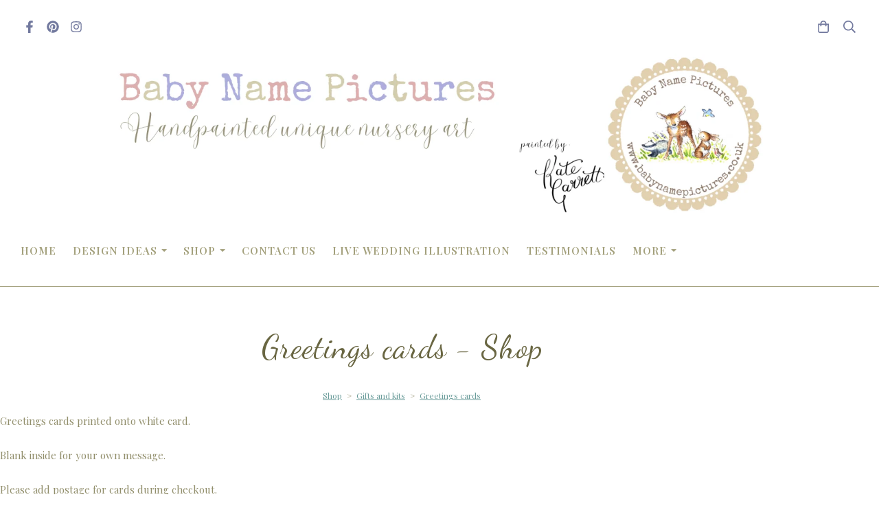

--- FILE ---
content_type: text/html; charset=utf-8
request_url: https://www.babynamepictures.co.uk/ourshop/cat_539034-Greetings-cards.html
body_size: 18804
content:

<!DOCTYPE html> <!--[if lt IE 7]> <html class="no-js ie lt-ie10 lt-ie9 lt-ie8 lt-ie7"> <![endif]--> <!--[if IE 7]> <html class="no-js ie ie7 lt-ie10 lt-ie9 lt-ie8"> <![endif]--> <!--[if IE 8]> <html class="no-js ie ie8 lt-ie10 lt-ie9"> <![endif]--> <!--[if IE 9]> <html class="no-js ie ie9 lt-ie10"> <![endif]--> <!--[if gt IE 9]> <html class="no-js ie not-ie-legacy"> <![endif]--> <!--[if !IE]><!--> <html class="wdk-theme no-js font-size--med"> <!--<![endif]--> <head> <meta http-equiv="X-UA-Compatible" content="IE=edge,chrome=1" /> <meta name="viewport" content="width=device-width, initial-scale=1.0" /> <meta name="format-detection" content="telephone=no" /> <link rel="stylesheet" href="https://assetsbeta.create-cdn.net/_assets/livesites/feature/content-builder/content-builder.min.css?361ee0ca00dd867487c5281e84617080"> <title>Greetings cards - Personalised Unique  Name Art</title> <meta name="keywords" content="nursery art, name frame, initial print, personalised art, new baby gift, cute elephant print, children’s art, custom baby art, unique christening, alphabet art, baby name plaque, nursery wall art, personalised name art, letter frame, unique nursery gift,"/> <meta name="description" content="Original watercolour name art for children.  A unique and individual gift that will be treasured for a lifetime."/> <meta name="MSSmartTagsPreventParsing" content="TRUE"/> <link rel="shortcut icon" href="https://sites.create-cdn.net/sitefiles/24/7/6/247637/favicon.ico?1206b216665b97712e48b3153660dc0a" /> <script src="https://assetsbeta.create-cdn.net/_assets/livesites/component/common/jquery-3.7.1.min.js?2c872dbe60f4ba70fb85356113d8b35e" type="text/javascript"></script><script src="https://assetsbeta.create-cdn.net/_assets/livesites/component/common/jquery-migrate-3.5.2.min.js?88d82ba2bc432aa8ea45a71fb47ebccf" type="text/javascript"></script><script src="/include/js/loader.js?2025-10-20 14:56:49"></script><!-- Global site tag (gtag.js) - Google Analytics --><script type="text/javascript" src="https://www.googletagmanager.com/gtag/js?id=G-JNE452KQ6T" async></script><script type="text/javascript" >    var siteid = 247637;
    window.dataLayer = window.dataLayer || [];
    function gtag(){dataLayer.push(arguments);}
    gtag('js', new Date());
    gtag('config', 'G-JNE452KQ6T', {
      'siteid': siteid
    });

    gtag('config', 'G-ZP4DQ8427M');    
    $(function(){
      if (window.events) {
        var shopCurrency = 'GBP';
        window.events.on('addToBasket', function (data, source) {
          if(gtag) {
            let item_list_id = 'product_page';
            let item_list_name = 'Product Page';

            if(source === 'category_page') {
              item_list_id = 'category_page';
              item_list_name = 'Category Page';
            }

            gtag("event", "add_to_cart", {
              currency: shopCurrency,
              value: data.price * data.quantity,
              items: [
                {
                item_id: data.ID,
                item_name: data.title,
                item_list_id: item_list_id,
                item_list_name: item_list_name,
                price: data.price,
                quantity: data.quantity,
                }
              ]
            });
          }
        });

        window.events.on('removeFromBasket', function (data) {
          if(gtag) {
            gtag("event", "remove_from_cart", {
              currency: shopCurrency,
              value: data.price * data.quantity,
              items: [
                {
                item_id: data.ID,
                item_name: data.title,
                item_list_id: 'basket',
                item_list_name: 'Basket',
                price: data.price,
                quantity: data.quantity,
                }
              ]
            });
          }
        })

        window.events.on('checkoutStart', function (data) {
          if(gtag) {
            let basketItems = data.basket.map(function(product) {
              return {
                item_id: product.ID,
                item_name: product.title,
                price: product.price,
                quantity: product.quantity
              }
            });

            gtag("event", "begin_checkout", {
              value: data.amount,
              currency: data.currency,
              items: basketItems
            });
          }

        });

        window.events.on('checkoutComplete', function (data) {
          if(gtag) {
            let basketItems = data.basket.map(function(product) {
              return {
                item_id: product.ID,
                item_name: product.title,
                price: product.price,
              }
            })

            gtag("event", "purchase", {
              currency: data.currency,
              transaction_id: data.transaction_id,
              value: data.amount,
              coupon: data.discount_code,
              shipping: data.postage_price,
              items: basketItems,
            })
          }
        });

        window.events.on('productView', function (data) {
          if(gtag) {
            gtag("event", "view_item", {
              currency: shopCurrency,
              value: 0,
              items: [
                {
                item_id: data.ID,
                item_name: data.title,
                item_list_id: "product_page",
                item_list_name: "Product Page",
                price: data.price
                }
              ]
            });
          }
        })

        window.events.on('checkoutStage', function (step) {
          if(gtag) {
            gtag("event", "checkout", {
              'step': step
            });
          }
        })

        window.events.on('formSubmitting', function(data){
          if(gtag) {
            gtag("event", "form_submit", data);
          }
        });
      }
    });
</script><link rel="stylesheet" type="text/css" href="https://fonts.googleapis.com/css?display=swap&family=Playfair+Display:300,400,600,700"><link rel="stylesheet" type="text/css" href="https://fonts.googleapis.com/css?display=swap&family=Dancing+Script:300,400,600,700"><link rel="stylesheet" type="text/css" href="https://fonts.googleapis.com/css?display=swap&family=Special+Elite:300,400,600,700"><style>@font-face {font-family: "font awesome";font-style: normal;font-weight: normal;font-display: swap;src: url("https://create-cdn.net/_assets/fonts/template-fonts/icons/fontawesome/fontawesome.eot?20141125");src: url("https://create-cdn.net/_assets/fonts/template-fonts/icons/fontawesome/fontawesome.eot?iefix&20141125") format("embedded-opentype"), url("https://create-cdn.net/_assets/fonts/template-fonts/icons/fontawesome/fontawesome.woff?20141125") format("woff"), url("https://create-cdn.net/_assets/fonts/template-fonts/icons/fontawesome/fontawesome.ttf?20141125") format("truetype"), url("https://create-cdn.net/_assets/fonts/template-fonts/icons/fontawesome/fontawesome.svg#font-awesome?20141125") format("svg"),url("https://create-cdn.net/_assets/fonts/template-fonts/icons/fontawesome/fontawesome.ttf?20141125") format("truetype")}</style><script>window.createSite = {"pageid":"2438545","currency":{"code":"GBP","pre":"&pound;","aft":""}};</script>
					  <meta property="og:type"							content="website" />
					  <meta property="og:url"							content="https://www.babynamepictures.co.uk/ourshop/cat_539034-Greetings-cards.html" />
					  <link rel="canonical"								href="https://www.babynamepictures.co.uk/ourshop/cat_539034-Greetings-cards.html" />
					  <meta property="og:title"							content="Greetings cards - Shop" />
					  <meta property="og:site_name"						content="Baby Name Pictures" />
					  <meta name="twitter:card" content="summary" /><meta property="og:image"			content="https://sites.create-cdn.net/siteimages/24/7/6/247637/20/4/5/20453683/800x800.png?1679586081" /><meta property="og:description"					content="Greetings cards printed onto white card.&nbsp;
Blank inside for your own message.
Please add postage for cards during checkout." /><link rel="stylesheet" href="https://assetsbeta.create-cdn.net/_assets/livesites/component/modal/modal.min.css?0712ddff8bb7c2ec4838ba17b29103f7" /><link rel="stylesheet" href="https://assetsbeta.create-cdn.net/_assets/livesites/component/session/session.min.css?d14ed9b57555828f24e1c7c78a5bfc7b" /><script type="text/javascript" src="https://assetsbeta.create-cdn.net/_assets/livesites/component/modal/modal.min.js?66520fc5d9421d9b4022a8910d693cbe" async></script><script src="https://assetsbeta.create-cdn.net/_assets/livesites/component/session/session.min.js?e9b6512c3cd27c880a4cc1ed03166ee2" defer></script><script src="https://assetsbeta.create-cdn.net/_assets/livesites/component/page-events/page-events.min.js?64345003a6529e9ec6053cb77419e3db"></script><link rel="apple-touch-icon" sizes="180x180" href="/apple-touch-icon.png"> <link rel="icon" type="image/png" sizes="32x32" href="/favicon-32x32.png"> <link rel="icon" type="image/png" sizes="16x16" href="/favicon-16x16.png"> <link rel="manifest" href="/site.webmanifest"> <meta name="msapplication-TileColor" content="#da532c"> <meta name="theme-color" content="#ffffff"><!-- TrustBox script --> <script type="text/javascript" src="//widget.trustpilot.com/bootstrap/v5/tp.widget.bootstrap.min.js" async></script> <!-- End TrustBox script --> <!-- TrustBox script --> <script type="text/javascript" src="//widget.trustpilot.com/bootstrap/v5/tp.widget.bootstrap.min.js" async></script> <!-- End TrustBox script --> <!-- Google tag (gtag.js) --> <script async src="https://www.googletagmanager.com/gtag/js?id=AW-818408448"></script> <script>
  window.dataLayer = window.dataLayer || [];
  function gtag(){dataLayer.push(arguments);}
  gtag('js', new Date());

  gtag('config', 'AW-818408448');
</script> <!-- Event snippet for Contact conversion page --> <script>
  gtag('event', 'conversion', {
      'send_to': 'AW-818408448/5rYrCI73qHwQgNifhgM',
      'value': 1.0,
      'currency': 'USD'
  });
</script><script src="https://assetsbeta.create-cdn.net/_assets/livesites/component/basket/basket.min.js?e1679b6159bb71c40ac7e4cf026ab9d4" async type="text/javascript"></script><link rel='stylesheet' href='/theme.min.css?2025-10-20 14:56:49' type='text/css' /><link rel="stylesheet" type="text/css" href="/palette.css?2025-10-20 14:56:49" media="screen"><!--Theme JS--><script type="text/javascript">function detect_ie(){var e=window.navigator.userAgent,t=e.indexOf("MSIE ");if(t>0){parseInt(e.substring(t+5,e.indexOf(".",t)),10);document.querySelector("html").className+=" ie"}else{if(e.indexOf("Trident/")>0){var n=e.indexOf("rv:");parseInt(e.substring(n+3,e.indexOf(".",n)),10);document.querySelector("html").className+=" ie"}else{var d=e.indexOf("Edge/");if(!(d>0))return document.querySelector("html").className+=" not-ie",!1;parseInt(e.substring(d+5,e.indexOf(".",d)),10);document.querySelector("html").className+=" edge"}}}function hasFlexGapSupport(){const e=document.createElement("div");e.style.display="flex",e.style.flexDirection="column",e.style.rowGap="1px",e.appendChild(document.createElement("div")),e.appendChild(document.createElement("div")),document.body.appendChild(e);const t=1===e.scrollHeight;return e.parentNode.removeChild(e),t}document.addEventListener("DOMContentLoaded",(function(){detect_ie();/iPad|iPhone|iPod/.test(navigator.userAgent)&&!window.MSStream&&!hasFlexGapSupport()&&document.documentElement.classList.add("flex-gap-not-supported")}));</script><script type="application/ld+json">
				{
				  "@context": "http://schema.org",
				  "@type": "WebSite",
				  "url": "https://www.babynamepictures.co.uk/",
				  "potentialAction": {
				    "@type": "SearchAction",
				    "target": "https://www.babynamepictures.co.uk/shop/search.php?q={search_term_string}",
				    "query-input": "required name=search_term_string"
				  }
				}</script><script>!function(e,t,n){function r(e,t){return typeof e===t}function s(){var e,t,n,s,i,o,a;for(var l in w)if(w.hasOwnProperty(l)){if(e=[],t=w[l],t.name&&(e.push(t.name.toLowerCase()),t.options&&t.options.aliases&&t.options.aliases.length))for(n=0;n<t.options.aliases.length;n++)e.push(t.options.aliases[n].toLowerCase());for(s=r(t.fn,"function")?t.fn():t.fn,i=0;i<e.length;i++)o=e[i],a=o.split("."),1===a.length?S[a[0]]=s:(!S[a[0]]||S[a[0]]instanceof Boolean||(S[a[0]]=new Boolean(S[a[0]])),S[a[0]][a[1]]=s),y.push((s?"":"no-")+a.join("-"))}}function i(e){var t=b.className,n=S._config.classPrefix||"";if(x&&(t=t.baseVal),S._config.enableJSClass){var r=new RegExp("(^|\\s)"+n+"no-js(\\s|$)");t=t.replace(r,"$1"+n+"js$2")}S._config.enableClasses&&(t+=" "+n+e.join(" "+n),x?b.className.baseVal=t:b.className=t)}function o(){return"function"!=typeof t.createElement?t.createElement(arguments[0]):x?t.createElementNS.call(t,"http://www.w3.org/2000/svg",arguments[0]):t.createElement.apply(t,arguments)}function a(e){return e.replace(/([a-z])-([a-z])/g,function(e,t,n){return t+n.toUpperCase()}).replace(/^-/,"")}function l(){var e=t.body;return e||(e=o(x?"svg":"body"),e.fake=!0),e}function f(e,n,r,s){var i,a,f,u,c="modernizr",d=o("div"),p=l();if(parseInt(r,10))for(;r--;)f=o("div"),f.id=s?s[r]:c+(r+1),d.appendChild(f);return i=o("style"),i.type="text/css",i.id="s"+c,(p.fake?p:d).appendChild(i),p.appendChild(d),i.styleSheet?i.styleSheet.cssText=e:i.appendChild(t.createTextNode(e)),d.id=c,p.fake&&(p.style.background="",p.style.overflow="hidden",u=b.style.overflow,b.style.overflow="hidden",b.appendChild(p)),a=n(d,e),p.fake?(p.parentNode.removeChild(p),b.style.overflow=u,b.offsetHeight):d.parentNode.removeChild(d),!!a}function u(e,t){return!!~(""+e).indexOf(t)}function c(e,t){return function(){return e.apply(t,arguments)}}function d(e,t,n){var s;for(var i in e)if(e[i]in t)return n===!1?e[i]:(s=t[e[i]],r(s,"function")?c(s,n||t):s);return!1}function p(e){return e.replace(/([A-Z])/g,function(e,t){return"-"+t.toLowerCase()}).replace(/^ms-/,"-ms-")}function v(t,n,r){var s;if("getComputedStyle"in e){s=getComputedStyle.call(e,t,n);var i=e.console;if(null!==s)r&&(s=s.getPropertyValue(r));else if(i){var o=i.error?"error":"log";i[o].call(i,"getComputedStyle returning null, its possible modernizr test results are inaccurate")}}else s=!n&&t.currentStyle&&t.currentStyle[r];return s}function m(t,r){var s=t.length;if("CSS"in e&&"supports"in e.CSS){for(;s--;)if(e.CSS.supports(p(t[s]),r))return!0;return!1}if("CSSSupportsRule"in e){for(var i=[];s--;)i.push("("+p(t[s])+":"+r+")");return i=i.join(" or "),f("@supports ("+i+") { #modernizr { position: absolute; } }",function(e){return"absolute"==v(e,null,"position")})}return n}function g(e,t,s,i){function l(){c&&(delete P.style,delete P.modElem)}if(i=!r(i,"undefined")&&i,!r(s,"undefined")){var f=m(e,s);if(!r(f,"undefined"))return f}for(var c,d,p,v,g,h=["modernizr","tspan","samp"];!P.style&&h.length;)c=!0,P.modElem=o(h.shift()),P.style=P.modElem.style;for(p=e.length,d=0;d<p;d++)if(v=e[d],g=P.style[v],u(v,"-")&&(v=a(v)),P.style[v]!==n){if(i||r(s,"undefined"))return l(),"pfx"!=t||v;try{P.style[v]=s}catch(y){}if(P.style[v]!=g)return l(),"pfx"!=t||v}return l(),!1}function h(e,t,n,s,i){var o=e.charAt(0).toUpperCase()+e.slice(1),a=(e+" "+z.join(o+" ")+o).split(" ");return r(t,"string")||r(t,"undefined")?g(a,t,s,i):(a=(e+" "+j.join(o+" ")+o).split(" "),d(a,t,n))}var y=[],w=[],C={_version:"3.4.0",_config:{classPrefix:"",enableClasses:!0,enableJSClass:!0,usePrefixes:!0},_q:[],on:function(e,t){var n=this;setTimeout(function(){t(n[e])},0)},addTest:function(e,t,n){w.push({name:e,fn:t,options:n})},addAsyncTest:function(e){w.push({name:null,fn:e})}},S=function(){};S.prototype=C,S=new S,S.addTest("eventlistener","addEventListener"in e),S.addTest("svg",!!t.createElementNS&&!!t.createElementNS("http://www.w3.org/2000/svg","svg").createSVGRect);var b=t.documentElement;S.addTest("classlist","classList"in b);var x="svg"===b.nodeName.toLowerCase();S.addTest("srcset","srcset"in o("img")),S.addTest("inlinesvg",function(){var e=o("div");return e.innerHTML="<svg/>","http://www.w3.org/2000/svg"==("undefined"!=typeof SVGRect&&e.firstChild&&e.firstChild.namespaceURI)});var T=function(){function e(e,t){var s;return!!e&&(t&&"string"!=typeof t||(t=o(t||"div")),e="on"+e,s=e in t,!s&&r&&(t.setAttribute||(t=o("div")),t.setAttribute(e,""),s="function"==typeof t[e],t[e]!==n&&(t[e]=n),t.removeAttribute(e)),s)}var r=!("onblur"in t.documentElement);return e}();C.hasEvent=T;var E=C.testStyles=f,_=function(){var e=navigator.userAgent,t=e.match(/w(eb)?osbrowser/gi),n=e.match(/windows phone/gi)&&e.match(/iemobile\/([0-9])+/gi)&&parseFloat(RegExp.$1)>=9;return t||n}();_?S.addTest("fontface",!1):E('@font-face {font-family:"font";src:url("https://")}',function(e,n){var r=t.getElementById("smodernizr"),s=r.sheet||r.styleSheet,i=s?s.cssRules&&s.cssRules[0]?s.cssRules[0].cssText:s.cssText||"":"",o=/src/i.test(i)&&0===i.indexOf(n.split(" ")[0]);S.addTest("fontface",o)}),S.addTest("details",function(){var e,t=o("details");return"open"in t&&(E("#modernizr details{display:block}",function(n){n.appendChild(t),t.innerHTML="<summary>a</summary>b",e=t.offsetHeight,t.open=!0,e=e!=t.offsetHeight}),e)});var R="Moz O ms Webkit",z=C._config.usePrefixes?R.split(" "):[];C._cssomPrefixes=z;var L=function(t){var r,s=prefixes.length,i=e.CSSRule;if("undefined"==typeof i)return n;if(!t)return!1;if(t=t.replace(/^@/,""),r=t.replace(/-/g,"_").toUpperCase()+"_RULE",r in i)return"@"+t;for(var o=0;o<s;o++){var a=prefixes[o],l=a.toUpperCase()+"_"+r;if(l in i)return"@-"+a.toLowerCase()+"-"+t}return!1};C.atRule=L;var j=C._config.usePrefixes?R.toLowerCase().split(" "):[];C._domPrefixes=j;var N={elem:o("modernizr")};S._q.push(function(){delete N.elem});var P={style:N.elem.style};S._q.unshift(function(){delete P.style}),C.testAllProps=h;var A=C.prefixed=function(e,t,n){return 0===e.indexOf("@")?L(e):(e.indexOf("-")!=-1&&(e=a(e)),t?h(e,t,n):h(e,"pfx"))};S.addTest("objectfit",!!A("objectFit"),{aliases:["object-fit"]}),s(),i(y),delete C.addTest,delete C.addAsyncTest;for(var k=0;k<S._q.length;k++)S._q[k]();e.Modernizr=S}(window,document);
function jsload(e,t){if(0===e.indexOf("/_assets/")&&(e=createCDNPath+e),jsload_files.indexOf(e)===-1){if("function"==typeof t){var s=document.createElement("script"),a=document.getElementsByTagName("script")[0];s.src=e,a.parentNode.insertBefore(s,a),t&&(s.onload=t)}else document.write(unescape('%3Cscript src="'+e+'"%3E%3C/script%3E'));jsload_files.push(e)}}var jsload_files=[];if("undefined"==typeof createCDNPath)var createCDNPath="https://create-cdn.net";

		 	if( ! Modernizr.classlist ){
				jsload('/_assets/shared/component/polyfill-classlist/polyfill-classlist.min.js');
		 	}
		

		 	if( ! Modernizr.eventlistener ){
				jsload('/_assets/shared/component/polyfill-eventlistener/polyfill-eventlistener.min.js');
		 	}</script> <style>
      body, .font--content { font-family: "playfair display"; }
				.font--heading { font-family: "dancing script"; }
				.font--logo { font-family: "special elite"; }
				.i { font-family: "font awesome" ; }      /* A comment to stop the syntax highlighting from breaking */

      /* Add the template background options */

      html {<!--WDK: templateoption:templatebg-->
      }</style> <link rel="stylesheet" href="https://create-cdn.net/_assets/livesites/component/csswizardry-grids-responsive/csswizardry-grids-responsive.min.css?20150528"> <!--[if lt IE 9]> <script src="https://create-cdn.net/_assets/livesites/component/html5shiv/html5shiv.min.js"></script> <![endif]--> <script>
      var firstBlock, headerBlock, blockContent
      function incorporateHeader() {
        // First-run setup
        if (!headerBlock) {
          firstBlock = document.querySelector('.block--incorporate-header')
          // If there's a sub-block, use that.
          if (firstBlock.querySelector('.block')) {
            firstBlock = firstBlock.querySelector('.block')
          }

          blockContent = firstBlock.getElementsByClassName('block__content')[0]
          if (!blockContent) {
            blockContent = firstBlock
          }
          headerBlock = document.getElementById('site-navigation')
          // Split and find as running the regex directly on className did not work.
          var firstBlockPalette = firstBlock.className.split(' ').find(function (e) {
            return /^palette-[a-zA-Z0-9_-]+$/.test(e)
          })
          var headerBlocks = headerBlock.children
          for (var i = 0; i < headerBlocks.length; i++) {
            //Remove existing palette class
            headerBlocks[i].className.replace(/(s|^)palette-[a-zA-Z0-9_-]+($|s)/, ' ')
            if (firstBlockPalette) {
              headerBlocks[i].classList.add(firstBlockPalette)
            }
          }
          // The header now needs the incorporated class
          headerBlock.classList.add('header--incorporated')
          // Re-run on resize
          window.addEventListener('resize', incorporateHeader, true)
          // Run again when things have finished running
          window.setTimeout(incorporateHeader, 0)

          var headerImages = headerBlock.querySelectorAll('img')
          for (var i = 0; i < headerImages.length; i++) {
            var image = headerImages[i]
            image.addEventListener('load', incorporateHeader)
          }
        }
        var headerHeight = headerBlock.scrollHeight
        document.body.style.setProperty('--header-height', headerHeight + 'px')
      }</script> </head> <body class="wdk_columnCount_1 has-complementary--secondary has-banner--type-3 has-wallpaper page-type-shop has-shop has-basket heading--lrg button--round theme--button-round theme--corner-round theme--corner-radius-medium theme--card-solid theme--divider-solid theme--link-underline wdk-theme-body template-rwd template-structure-167"> <div id="site-wrapper" class="site-wrapper"> <header id="site-navigation" class="site-header is-content-builder"> <!----><section data-save-timestamp="1704470778191" id="block_1337993" data-cb-blocktype="StackedHeader" data-cb-version="3.63.0" data-variant="bannerLogo" data-menu-bar-style="none" data-header-bar-style="none" data-cb-selector-id="StackedHeader_3" class="block js-block--block_1337 block--pad-top-25 block--pad-bottom-25 b-header block--header StackedHeader block--horizontal-content-left"><!----> <div data-name="header-bar" class="b-header__bar is-inline"><!----> <div class="b-container"><div class="b-row"><div class="b-col-12 b-flex--xs"><div class="b-header__item-wrapper has-items-inline--xs is-aligned-left is-nested"> <div class="b-header__item b-flex--shrink-0 b-line-height--0"><div data-name="icon-list" list-class="b-social-icons b-font-size-18--xs" toolbar-position="bottom" remove-line-height="" hideable="" class="editable-element editable-element--list b-line-height--0"><ul class="b-social-icons b-font-size-18--xs"><li data-name="item" class="cb-editable-li b-position--relative"><div data-name="item-icon" data-element="EditableIcon" type="EditableIcon" class="editable-element editable-element--icon icon" style="font-size:undefinedrem;"><a href="https://www.facebook.com/babynamepictures" data-type="external" target="_blank" title="facebook" data-file-id="" data-file-name="" rel="" data-icon="facebook" data-iconset="fontawesome6-solid" class="link"><svg xmlns="http://www.w3.org/2000/svg" viewBox="0 0 320 512"><!--! Font Awesome Pro 6.4.2 by @fontawesome - https://fontawesome.com License - https://fontawesome.com/license (Commercial License) Copyright 2023 Fonticons, Inc. --><path d="M279.14 288l14.22-92.66h-88.91v-60.13c0-25.35 12.42-50.06 52.24-50.06h40.42V6.26S260.43 0 225.36 0c-73.22 0-121.08 44.38-121.08 124.72v70.62H22.89V288h81.39v224h100.17V288z"/></svg></a></div></li><li data-name="item" class="cb-editable-li b-position--relative"><div data-name="item-icon" data-element="EditableIcon" type="EditableIcon" class="editable-element editable-element--icon icon" style="font-size:undefinedrem;"><a href="https://www.pinterest.com/babynamepicture/" data-type="external" target="_blank" title="pinterest" data-file-id="" data-file-name="" rel="" data-icon="pinterest" data-iconset="fontawesome6-solid" class="link"><svg xmlns="http://www.w3.org/2000/svg" viewBox="0 0 496 512"><!--! Font Awesome Pro 6.4.2 by @fontawesome - https://fontawesome.com License - https://fontawesome.com/license (Commercial License) Copyright 2023 Fonticons, Inc. --><path d="M496 256c0 137-111 248-248 248-25.6 0-50.2-3.9-73.4-11.1 10.1-16.5 25.2-43.5 30.8-65 3-11.6 15.4-59 15.4-59 8.1 15.4 31.7 28.5 56.8 28.5 74.8 0 128.7-68.8 128.7-154.3 0-81.9-66.9-143.2-152.9-143.2-107 0-163.9 71.8-163.9 150.1 0 36.4 19.4 81.7 50.3 96.1 4.7 2.2 7.2 1.2 8.3-3.3.8-3.4 5-20.3 6.9-28.1.6-2.5.3-4.7-1.7-7.1-10.1-12.5-18.3-35.3-18.3-56.6 0-54.7 41.4-107.6 112-107.6 60.9 0 103.6 41.5 103.6 100.9 0 67.1-33.9 113.6-78 113.6-24.3 0-42.6-20.1-36.7-44.8 7-29.5 20.5-61.3 20.5-82.6 0-19-10.2-34.9-31.4-34.9-24.9 0-44.9 25.7-44.9 60.2 0 22 7.4 36.8 7.4 36.8s-24.5 103.8-29 123.2c-5 21.4-3 51.6-.9 71.2C65.4 450.9 0 361.1 0 256 0 119 111 8 248 8s248 111 248 248z"/></svg></a></div></li><li data-name="item" class="cb-editable-li b-position--relative"><div data-name="item-icon" data-element="EditableIcon" type="EditableIcon" class="editable-element editable-element--icon icon" style="font-size:undefinedrem;"><a href="https://www.instagram.com/baby.name.pictures/" data-type="external" target="_blank" title="instagram" data-file-id="" data-file-name="" rel="" data-icon="instagram" data-iconset="fontawesome6-solid" class="link"><svg xmlns="http://www.w3.org/2000/svg" viewBox="0 0 448 512"><!--! Font Awesome Pro 6.4.2 by @fontawesome - https://fontawesome.com License - https://fontawesome.com/license (Commercial License) Copyright 2023 Fonticons, Inc. --><path d="M224.1 141c-63.6 0-114.9 51.3-114.9 114.9s51.3 114.9 114.9 114.9S339 319.5 339 255.9 287.7 141 224.1 141zm0 189.6c-41.1 0-74.7-33.5-74.7-74.7s33.5-74.7 74.7-74.7 74.7 33.5 74.7 74.7-33.6 74.7-74.7 74.7zm146.4-194.3c0 14.9-12 26.8-26.8 26.8-14.9 0-26.8-12-26.8-26.8s12-26.8 26.8-26.8 26.8 12 26.8 26.8zm76.1 27.2c-1.7-35.9-9.9-67.7-36.2-93.9-26.2-26.2-58-34.4-93.9-36.2-37-2.1-147.9-2.1-184.9 0-35.8 1.7-67.6 9.9-93.9 36.1s-34.4 58-36.2 93.9c-2.1 37-2.1 147.9 0 184.9 1.7 35.9 9.9 67.7 36.2 93.9s58 34.4 93.9 36.2c37 2.1 147.9 2.1 184.9 0 35.9-1.7 67.7-9.9 93.9-36.2 26.2-26.2 34.4-58 36.2-93.9 2.1-37 2.1-147.8 0-184.8zM398.8 388c-7.8 19.6-22.9 34.7-42.6 42.6-29.5 11.7-99.5 9-132.1 9s-102.7 2.6-132.1-9c-19.6-7.8-34.7-22.9-42.6-42.6-11.7-29.5-9-99.5-9-132.1s-2.6-102.7 9-132.1c7.8-19.6 22.9-34.7 42.6-42.6 29.5-11.7 99.5-9 132.1-9s102.7-2.6 132.1 9c19.6 7.8 34.7 22.9 42.6 42.6 11.7 29.5 9 99.5 9 132.1s2.7 102.7-9 132.1z"/></svg></a></div></li></ul></div></div></div> <div class="b-header__item-wrapper has-items-inline--xs is-aligned-center" style="display:none;"><div class="b-header__item b-flex--shrink-0 b-text-left--xs is-hidden-on-mobile"><!----></div></div> <div class="b-header__item-wrapper has-items-inline--xs is-aligned-right is-nested"><div class="b-line-height b-header__item b-text-right--xs is-hidden-on-mobile"><!----></div> <div class="b-header__item b-flex--shrink-0 b-line-height--0"><ul data-name="account-shop-icons" data-element="EditableAccountShopIcons" type="EditableAccountShopIcons" class="b-account-shop-icons sm sm-shop b-line-height--0"><!----> <li data-name="shopbasket" data-sm-reverse="true" data-element="EditableShopBasket" type="EditableShopBasket" class="editable-element editable-element--shop-basket shop-basket sm-shop-toggle-wrapper"><a class="sm-shop-toggle"><span class="icon sm-shop-toggle__icon"><svg xmlns="http://www.w3.org/2000/svg" viewBox="0 0 448 512"><!-- Font Awesome Pro 5.15.4 by @fontawesome - https://fontawesome.com License - https://fontawesome.com/license (Commercial License) --><path d="M352 128C352 57.42 294.579 0 224 0 153.42 0 96 57.42 96 128H0v304c0 44.183 35.817 80 80 80h288c44.183 0 80-35.817 80-80V128h-96zM224 48c44.112 0 80 35.888 80 80H144c0-44.112 35.888-80 80-80zm176 384c0 17.645-14.355 32-32 32H80c-17.645 0-32-14.355-32-32V176h48v40c0 13.255 10.745 24 24 24s24-10.745 24-24v-40h160v40c0 13.255 10.745 24 24 24s24-10.745 24-24v-40h48v256z"/></svg></span> <span class="sm-shop-toggle__text icon-text">basket</span></a> <ul class="mega-menu sm-basket-dropdown"><li><div class="b-basket-dropdown"><button class="b-basket-close hamburger hamburger--squeeze is-active js-basket-close b-line-height--xs"><span aria-hidden="true" class="hamburger-box"><span class="hamburger-inner"></span></span></button> <header class="b-basket-dropdown__header"><h2 class="heading heading--delta font--heading">
              Basket</h2> <span><span class="wdk_basket_total_items"></span> Items</span></header> <div class="card b-text-center--xs if-empty-basket b-padding-y-15--xs b-padding-x-15--xs"><!----> 
            Your basket is currently empty</div> <div class="b-basket-dropdown__items if-basket"><ol class="b-basket-dropdown__items-list"> <script type="template/basket-item"> <li class="b-basket-dropdown__item"><div class="b-basket-dropdown__item-image">                  {\!WDK:if:basket:item:imageSrc!}                  <a href="&lt;!--WDK:plugin:basket:item:url--&gt;"><img width="70" src="{!WDK:basket:item:imageSrc!}" loading="lazy"></a>                  {\!WDK:endif!}                </div> <div class="b-basket-dropdown__item-qty"><span>                    {!WDK:basket:item:quantity!}                  </span></div> <div class="b-basket-dropdown__item-details"><div class="b-flex--flexible"><div class="b-basket-dropdown__item-title">                      {!WDK:basket:item:name!}                    </div>                    {\!WDK:if:basket:item:options!}                    {!WDK:basket:item:options:start!}                    <div class="b-basket-dropdown__item-variation">                      {!WDK:basket:item:option:name!}:                      {!WDK:basket:item:option:value!}                    </div>                    {!WDK:basket:item:options:end!}                    {\!WDK:endif!}                  </div> <div class="b-basket-dropdown__item-price">                    {\!WDK:if:plugin:tax:current:exclusive!}                    {!WDK:basket:item:ex_vat_subTotal!}                    {\!WDK:else!}                    {!WDK:basket:item:subTotal!}                    {\!WDK:endif!}                  </div></div></li> </script> </ol></div> <footer class="b-basket-dropdown__footer if-basket"><div class="b-basket-dropdown__total"><div class="b-basket-dropdown__total-label">
                Sub Total</div> <div class="b-basket-dropdown__total-price"> <span class="wdk_basket_total"></span> </div></div> <div class="b-basket-dropdown__buttons"><a href="/ourshop/basket" class="button button--tertiary is-full">Basket</a> <a href="/ourshop/checkout" class="button button--primary is-full">Checkout</a></div></footer></div></li></ul></li> <li id="site-search" data-name="shopsearch" data-sm-reverse="true" data-element="EditableShopSearch" type="EditableShopSearch" class="editable-element editable-element--shop-search shop-search sm-shop-toggle-wrapper"><a class="sm-shop-toggle"><span class="icon sm-shop-toggle__icon"><svg xmlns="http://www.w3.org/2000/svg" viewBox="0 0 512 512"><!-- Font Awesome Pro 5.15.4 by @fontawesome - https://fontawesome.com License - https://fontawesome.com/license (Commercial License) --><path d="M508.5 468.9L387.1 347.5c-2.3-2.3-5.3-3.5-8.5-3.5h-13.2c31.5-36.5 50.6-84 50.6-136C416 93.1 322.9 0 208 0S0 93.1 0 208s93.1 208 208 208c52 0 99.5-19.1 136-50.6v13.2c0 3.2 1.3 6.2 3.5 8.5l121.4 121.4c4.7 4.7 12.3 4.7 17 0l22.6-22.6c4.7-4.7 4.7-12.3 0-17zM208 368c-88.4 0-160-71.6-160-160S119.6 48 208 48s160 71.6 160 160-71.6 160-160 160z"/></svg></span> <span class="sm-shop-toggle__text icon-text">Search</span></a> <ul class="mega-menu"><li><div class="sm-shop-dropdown-item"><form method="get" action="/shop/search.php" name="sideSearchForm" class="form site-search"><fieldset class="fieldset"><legend class="legend">
                Search the shop</legend> <input id="shop_search_header" name="q" type="search" placeholder="" class="text-input"> <button type="submit" class="button"><span class="icon sm-shop-toggle__icon"><svg xmlns="http://www.w3.org/2000/svg" viewBox="0 0 512 512"><!-- Font Awesome Pro 5.15.4 by @fontawesome - https://fontawesome.com License - https://fontawesome.com/license (Commercial License) --><path d="M508.5 468.9L387.1 347.5c-2.3-2.3-5.3-3.5-8.5-3.5h-13.2c31.5-36.5 50.6-84 50.6-136C416 93.1 322.9 0 208 0S0 93.1 0 208s93.1 208 208 208c52 0 99.5-19.1 136-50.6v13.2c0 3.2 1.3 6.2 3.5 8.5l121.4 121.4c4.7 4.7 12.3 4.7 17 0l22.6-22.6c4.7-4.7 4.7-12.3 0-17zM208 368c-88.4 0-160-71.6-160-160S119.6 48 208 48s160 71.6 160 160-71.6 160-160 160z"/></svg></span> <span class="icon-text">Search</span></button></fieldset></form></div></li></ul></li></ul></div></div></div></div></div></div> <div class="block__content"> <div class="b-container-wrapper"><div class="b-container"><div class="b-row"><div class="b-col-12"><div class="b-text-center--xs b-header__item-wrapper has-items-inline--md is-aligned-center"><div itemscope="itemscope" itemtype="http://schema.org/Organization" class="b-header__item b-line-height--0 is-full-row-on-mobile is-logo"><a data-name="logo" itemprop="url" href="/" data-element="EditableCreateLogo" type="EditableCreateLogo" class="editable-element editable-element--logo logo-container"><!----> <figure data-name="logo-image" data-imagesize="100" data-element="EditableImage" type="EditableImage" itemprop="logo" class="editable-element editable-element--image b-img has-max-sizes" style="--image-size:100;--image-width-max:1140px;--image-height-max:250px;"><div class="editable-element--image--original editable-element--image--cover"><img src="https://sites.create-cdn.net/siteimages/24/7/6/247637/20/3/8/20386163/2000x500.png?1676483829" data-id="20386163" alt="" sizes="(min-width: 2000px) 2000px, 100vw" class="logo logo--image cb-editable-img" style="object-position:50% 50%;font-family:'object-fit: cover; object-position: 50% 50%;';" loading="eager" data-pin-media="https://sites.create-cdn.net/siteimages/24/7/6/247637/20/3/8/20386163/2000x500.png?1676483829" srcset="https://sites.create-cdn.net/siteimages/24/7/6/247637/20/3/8/20386163/2000x500.png?1676483829 2000w, https://sites.create-cdn.net/siteimages/24/7/6/247637/20/3/8/20386163/1500x375.png?1676483829 1500w, https://sites.create-cdn.net/siteimages/24/7/6/247637/20/3/8/20386163/1000x250.png?1676483829 1000w, https://sites.create-cdn.net/siteimages/24/7/6/247637/20/3/8/20386163/500x125.png?1676483829 500w, https://sites.create-cdn.net/siteimages/24/7/6/247637/20/3/8/20386163/350x88.png?1676483829 350w, https://sites.create-cdn.net/siteimages/24/7/6/247637/20/3/8/20386163/200x50.png?1676483829 200w, https://sites.create-cdn.net/siteimages/24/7/6/247637/20/3/8/20386163/50x13.png?1676483829 50w" width="2000" height="500" data-final-tag="true"></div></figure></a></div> <div class="b-header__item b-flex--grow-1 b-text-right--md is-full-row-on-mobile" style="display:none;"><!----></div></div></div></div></div></div> </div> <div class="b-header__menu-bar is-inline"><!----> <div class="b-container-wrapper"><div class="b-container"><div class="b-row"><div id="site-menu" role="navigation" class="b-col-12"><div data-name="navigation" class="s-navigation text-center"><span class="b-display-contents--xs"><div data-name="nav" data-element="EditableNavigation" type="EditableNavigation" class="s-navigation__menu js-menu-nav-container editable-element editable-element--menu" style="font-size:1rem;"><button type="button" class="s-menu-icon hamburger hamburger--squeeze uneditable-element js-mobile-open"><span aria-hidden="true" class="hamburger-box"><span class="hamburger-inner icon"></span></span></button> <nav data-name="menu" class="js-menu-nav b-line-height--0 s-menu s-menu--reset-margin"><button type="button" class="s-menu-close hamburger hamburger--squeeze is-active js-mobile-inside-close b-padding-y-30--xs b-padding-x-30--xs b-line-height--xs"><span aria-hidden="true" class="hamburger-box"><span class="hamburger-inner icon"></span></span></button> <div class="s-menu-container js-menu-container"><span class="js-menu__container-block_1337_sticky--false b-display-inline-block--md s-menu--loading"> <ul class="js-menu  "> <li class="js-menu__more-item-block_1337_sticky--false "> <a  href="/">
                    Home                  </a> </li> <li class="js-menu__more-item-block_1337_sticky--false "> <a  href="/design-ideas-new.html">
                    Design ideas                  </a> <ul class="js-menu  "> <li class="js-menu__more-item-block_1337_sticky--false "> <a  href="/woodland-animal-designs.html">
                    Woodland animal designs                  </a> </li> <li class="js-menu__more-item-block_1337_sticky--false "> <a  href="/baby-washing.html">
                    Baby washing                  </a> </li> <li class="js-menu__more-item-block_1337_sticky--false "> <a  href="/jungle-designs-new.html">
                    Jungle designs                   </a> </li> <li class="js-menu__more-item-block_1337_sticky--false "> <a  href="/fairies-and-flowers-new.html">
                    Fairies and flowers                   </a> </li> <li class="js-menu__more-item-block_1337_sticky--false "> <a  href="/seaside-new.html">
                    Seaside                   </a> </li> <li class="js-menu__more-item-block_1337_sticky--false "> <a  href="/boy-designs-new.html">
                    Boy designs                   </a> </li> <li class="js-menu__more-item-block_1337_sticky--false "> <a  href="/girl-designs-new.html">
                    Girl designs                   </a> </li> <li class="js-menu__more-item-block_1337_sticky--false "> <a  href="/unique-name-picture-ideas.html">
                    Unique ideas                  </a> </li> <li class="js-menu__more-item-block_1337_sticky--false "> <a  href="/vehicles-design-new.html">
                    Vehicles design                   </a> </li> <li class="js-menu__more-item-block_1337_sticky--false "> <a  href="/farm-animals-new.html">
                    Farm animals                   </a> </li> <li class="js-menu__more-item-block_1337_sticky--false "> <a  href="/girl-animals.html">
                    Girl animals                  </a> </li> <li class="js-menu__more-item-block_1337_sticky--false "> <a  href="/girl-initials.html">
                    Girl initials                  </a> </li> <li class="js-menu__more-item-block_1337_sticky--false "> <a  href="/boy-initials.html">
                    Boy initials                  </a> </li> <li class="js-menu__more-item-block_1337_sticky--false "> <a  href="/house-and-family">
                    House and Family                  </a> </li> <li class="js-menu__more-item-block_1337_sticky--false "> <a  href="/wedding-paintings">
                    Wedding Paintings                  </a> </li> <li class="js-menu__more-item-block_1337_sticky--false "> <a  href="/mount-colours.html">
                    Mount colours                  </a> </li> <li class="js-menu__more-item-block_1337_sticky--false "> <a  href="/farm-breeds">
                    Farm breeds                  </a> </li> </ul> </li> <li class="js-menu__more-item-block_1337_sticky--false "> <a  href="/ourshop/">
                    Shop                  </a> <ul class="js-menu  "> <li class="js-menu__more-item-block_1337_sticky--false "> <a  href="/ourshop/cat_1830402-Art-for-Children.html"> <!--010-->Art for Children                  </a> <ul class="js-menu  "> <li class="js-menu__more-item-block_1337_sticky--false "> <a  href="/ourshop/cat_415358-Watercolour-Name-Paintings-Framed.html"> <!-- 010 -->Watercolour Name Paintings Framed                  </a> </li> <li class="js-menu__more-item-block_1337_sticky--false "> <a  href="/ourshop/cat_415401-Watercolour-Name-Paintings-Unframed.html"> <!-- 020 -->Watercolour Name Paintings Unframed                  </a> </li> <li class="js-menu__more-item-block_1337_sticky--false "> <a  href="/ourshop/cat_547193-Mini-Personalised-Letters.html"> <!-- 030 -->Mini Personalised Letters                  </a> </li> <li class="js-menu__more-item-block_1337_sticky--false "> <a  href="/ourshop/cat_1501453-Nursery-Art-Prints.html"> <!-- 040 -->Nursery Art Prints                  </a> </li> <li class="js-menu__more-item-block_1337_sticky--false "> <a  href="/ourshop/cat_421721-Door-Plaques.html"> <!-- 045 -->Door Plaques                  </a> </li> </ul> </li> <li class="js-menu__more-item-block_1337_sticky--false "> <a  href="/ourshop/cat_1830404-Nursery-Decor.html"> <!--020-->Nursery Decor                  </a> <ul class="js-menu  "> <li class="js-menu__more-item-block_1337_sticky--false "> <a  href="/ourshop/cat_702993-Printed-nursery-items.html"> <!-- 045 -->Printed nursery items                  </a> <ul class="js-menu  "> <li class="js-menu__more-item-block_1337_sticky--false "> <a  href="/ourshop/cat_702995-Mugs.html"> <!-- 010 -->Mugs                  </a> <ul class="js-menu  "> <li class="js-menu__more-item-block_1337_sticky--false "> <a  href="/ourshop/cat_1449750-Personalised.html"> <!-- 010 -->Personalised                  </a> </li> <li class="js-menu__more-item-block_1337_sticky--false "> <a  href="/ourshop/cat_1449752-In-stock.html">
                    In stock                  </a> </li> </ul> </li> <li class="js-menu__more-item-block_1337_sticky--false "> <a  href="/ourshop/cat_1816892-Cushions.html"> <!-- 020 -->Cushions                  </a> </li> <li class="js-menu__more-item-block_1337_sticky--false "> <a  href="/ourshop/cat_1823528-Height-charts.html"> <!-- 030 -->  Height charts                  </a> </li> <li class="js-menu__more-item-block_1337_sticky--false "> <a  href="/ourshop/cat_1826496-Wall-stickers.html"> <!-- 040 -->Wall stickers                  </a> </li> <li class="js-menu__more-item-block_1337_sticky--false "> <a  href="/ourshop/cat_1824679-Blankets.html"> <!-- 050 -->Blankets                  </a> </li> <li class="js-menu__more-item-block_1337_sticky--false "> <a  href="/ourshop/cat_702997-Baby-T-shirts.html">
                    Baby T shirts                  </a> </li> <li class="js-menu__more-item-block_1337_sticky--false "> <a  href="/ourshop/cat_703001-Babygros.html">
                    Babygros                  </a> </li> <li class="js-menu__more-item-block_1337_sticky--false "> <a  href="/ourshop/cat_1527956-Childrens-clothing.html">
                    Childrens clothing                  </a> <ul class="js-menu  "> <li class="js-menu__more-item-block_1337_sticky--false "> <a  href="/ourshop/cat_1528399-Farm-designs.html">
                    Farm designs                  </a> </li> <li class="js-menu__more-item-block_1337_sticky--false "> <a  href="/ourshop/cat_1528387-Pony-designs.html">
                    Pony designs                  </a> </li> <li class="js-menu__more-item-block_1337_sticky--false "> <a  href="/ourshop/cat_1528396-Unicorn-designs.html">
                    Unicorn designs                  </a> </li> </ul> </li> <li class="js-menu__more-item-block_1337_sticky--false "> <a  href="/ourshop/cat_1829571-Clocks.html">
                    Clocks                  </a> </li> </ul> </li> <li class="js-menu__more-item-block_1337_sticky--false "> <a  href="/ourshop/cat_1824938-Baby-Farmer-Dcor-HandPainted-Farm-Nursery.html">
                    Baby Farmer Décor – Hand-Painted Farm Nursery                  </a> </li> <li class="js-menu__more-item-block_1337_sticky--false "> <a  href="/ourshop/cat_1824944-Baby-Jungle-Nursery-Dcor-Watercolour-Jungle.html">
                    Baby Jungle Nursery Décor , Watercolour Jungle                  </a> </li> <li class="js-menu__more-item-block_1337_sticky--false "> <a  href="/ourshop/cat_1824950-Fairies-and-Flowers-Nursery-Dcor.html">
                    Fairies and Flowers Nursery Décor                  </a> <ul class="js-menu  "> <li class="js-menu__more-item-block_1337_sticky--false "> <a  href="/ourshop/cat_1826530-Initial-Paintings.html">
                    Initial Paintings                  </a> </li> <li class="js-menu__more-item-block_1337_sticky--false "> <a  href="/ourshop/cat_1826531-Name-Paintings.html">
                    Name Paintings                  </a> </li> <li class="js-menu__more-item-block_1337_sticky--false "> <a  href="/ourshop/cat_1826532-Name-Paintings.html">
                    Name Paintings                  </a> </li> </ul> </li> <li class="js-menu__more-item-block_1337_sticky--false "> <a  href="/ourshop/cat_1824948-Little-Woodland-Animals-Watercolour-Nursery-Dcor.html">
                    Little Woodland Animals –Watercolour Nursery Décor                  </a> </li> <li class="js-menu__more-item-block_1337_sticky--false "> <a  href="/ourshop/cat_1826504-Under-sea-creatures.html">
                    Under sea creatures                  </a> </li> <li class="js-menu__more-item-block_1337_sticky--false "> <a  href="/ourshop/cat_1842363-Wall-decals.html">
                    Wall decals                  </a> </li> </ul> </li> <li class="js-menu__more-item-block_1337_sticky--false "> <a  href="/ourshop/cat_1830405-Gifts-and-kits.html"> <!--030-->Gifts and kits                  </a> <ul class="js-menu  "> <li class="js-menu__more-item-block_1337_sticky--false "> <a  href="/ourshop/cat_1828419-Farm-breed-gifts.html"> <!-- 042 -->Farm breed gifts                  </a> <ul class="js-menu  "> <li class="js-menu__more-item-block_1337_sticky--false "> <a  href="/ourshop/cat_1828451-Clocks.html">
                    Clocks                  </a> </li> <li class="js-menu__more-item-block_1337_sticky--false "> <a  href="/ourshop/cat_1828449-Coasters.html">
                    Coasters                  </a> </li> <li class="js-menu__more-item-block_1337_sticky--false "> <a  href="/ourshop/cat_1828452-Cross-stitch-kits.html">
                    Cross stitch kits                  </a> </li> <li class="js-menu__more-item-block_1337_sticky--false "> <a  href="/ourshop/cat_1828448-Cushions.html">
                    Cushions                  </a> </li> <li class="js-menu__more-item-block_1337_sticky--false "> <a  href="/ourshop/cat_1842404-For-children.html">
                    For children                  </a> </li> <li class="js-menu__more-item-block_1337_sticky--false "> <a  href="/ourshop/cat_1841081-Glasses-cases.html">
                    Glasses cases                  </a> </li> <li class="js-menu__more-item-block_1337_sticky--false "> <a  href="/ourshop/cat_1828453-Greeting-cards.html">
                    Greeting cards                  </a> </li> <li class="js-menu__more-item-block_1337_sticky--false "> <a  href="/ourshop/cat_1832837-Height-charts.html">
                    Height charts                  </a> </li> <li class="js-menu__more-item-block_1337_sticky--false "> <a  href="/ourshop/cat_1842911-Keyrings.html">
                    Keyrings                  </a> </li> <li class="js-menu__more-item-block_1337_sticky--false "> <a  href="/ourshop/cat_1828450-Magnets.html">
                    Magnets                  </a> </li> <li class="js-menu__more-item-block_1337_sticky--false "> <a  href="/ourshop/cat_1828446-Mugs.html">
                    Mugs                  </a> </li> <li class="js-menu__more-item-block_1337_sticky--false "> <a  href="/ourshop/cat_1832421-Prints-for-adults.html">
                    Prints for adults                  </a> </li> <li class="js-menu__more-item-block_1337_sticky--false "> <a  href="/ourshop/cat_1832420-Prints-for-children.html">
                    Prints for children                  </a> </li> <li class="js-menu__more-item-block_1337_sticky--false "> <a  href="/ourshop/cat_1832103-Tea-towels.html">
                    Tea towels                  </a> </li> <li class="js-menu__more-item-block_1337_sticky--false "> <a  href="/ourshop/cat_1828447-Tote-bags.html">
                    Tote bags                  </a> </li> <li class="js-menu__more-item-block_1337_sticky--false "> <a  href="/ourshop/cat_1832422-Water-bottles.html">
                    Water bottles                  </a> </li> </ul> </li> <li class="js-menu__more-item-block_1337_sticky--false "> <a  href="/ourshop/cat_539034-Greetings-cards.html"> <!-- 064 -->Greetings cards                  </a> <ul class="js-menu  "> <li class="js-menu__more-item-block_1337_sticky--false "> <a  href="/ourshop/cat_1775597-Handpainted-cards.html"> <!-- 010 -->Handpainted cards                  </a> </li> <li class="js-menu__more-item-block_1337_sticky--false "> <a  href="/ourshop/cat_1119931-Personalised-cards.html"> <!-- 020 -->Personalised cards                  </a> </li> <li class="js-menu__more-item-block_1337_sticky--false "> <a  href="/ourshop/cat_1667266-Age-cards.html"> <!-- 030 -->Age cards                  </a> </li> <li class="js-menu__more-item-block_1337_sticky--false "> <a  href="/ourshop/cat_1826058-Card-bundle-packs-SAVE-20.html"> <!-- 035 -->Card bundle packs -SAVE 20%                  </a> </li> <li class="js-menu__more-item-block_1337_sticky--false "> <a  href="/ourshop/cat_1820183-Christmas-cards-NEW.html"> <!-- 100 -->Christmas  cards - NEW                  </a> </li> <li class="js-menu__more-item-block_1337_sticky--false "> <a  href="/ourshop/cat_1059285-Animals-of-all-shapes-and-sizes.html">
                    Animals of all shapes and sizes                  </a> </li> <li class="js-menu__more-item-block_1337_sticky--false "> <a  href="/ourshop/cat_884094-Baby-Cards.html">
                    Baby Cards                  </a> </li> <li class="js-menu__more-item-block_1337_sticky--false "> <a  href="/ourshop/cat_1841145-Birds.html">
                    Birds                  </a> </li> <li class="js-menu__more-item-block_1337_sticky--false "> <a  href="/ourshop/cat_884104-Boy-cards.html">
                    Boy cards                  </a> </li> <li class="js-menu__more-item-block_1337_sticky--false "> <a  href="/ourshop/cat_903980-Christmas.html">
                    Christmas                  </a> <ul class="js-menu  "> <li class="js-menu__more-item-block_1337_sticky--false "> <a  href="/ourshop/cat_1714297-Advent-calendars.html">
                    Advent calendars                  </a> </li> <li class="js-menu__more-item-block_1337_sticky--false "> <a  href="/ourshop/cat_1714294-Christmas-card-packs.html">
                    Christmas card packs                  </a> </li> <li class="js-menu__more-item-block_1337_sticky--false "> <a  href="/ourshop/cat_1714298-Other-Christmas-things.html">
                    Other Christmas things                  </a> </li> </ul> </li> <li class="js-menu__more-item-block_1337_sticky--false "> <a  href="/ourshop/cat_1841279-Farm-cards.html">
                    Farm cards                  </a> </li> <li class="js-menu__more-item-block_1337_sticky--false "> <a  href="/ourshop/cat_906787-Gift-wrap-and-stationary.html">
                    Gift wrap and stationary                  </a> </li> <li class="js-menu__more-item-block_1337_sticky--false "> <a  href="/ourshop/cat_884099-Girl-cards.html">
                    Girl cards                  </a> </li> <li class="js-menu__more-item-block_1337_sticky--false "> <a  href="/ourshop/cat_884105-Invitationthankyounotecards.html">
                    Invitation/thankyou/notecards                  </a> </li> <li class="js-menu__more-item-block_1337_sticky--false "> <a  href="/ourshop/cat_906791-Little-Woodland-Animals-range.html">
                    Little Woodland Animals range                  </a> </li> <li class="js-menu__more-item-block_1337_sticky--false "> <a  href="/ourshop/cat_884106-Other-cards.html">
                    Other cards                  </a> </li> </ul> </li> <li class="js-menu__more-item-block_1337_sticky--false "> <a  href="/ourshop/cat_1736076-Greetings-cards-on-Thortful.html"> <!-- 066 -->Greetings cards on Thortful                  </a> <ul class="js-menu  "> <li class="js-menu__more-item-block_1337_sticky--false "> <a  href="/ourshop/cat_1736081-Big-birthdays.html">
                    'Big' birthdays                  </a> </li> <li class="js-menu__more-item-block_1337_sticky--false "> <a  href="/ourshop/cat_1736090-Baby-cards.html">
                    Baby cards                  </a> </li> <li class="js-menu__more-item-block_1337_sticky--false "> <a  href="/ourshop/cat_1736080-Birthday-cards.html">
                    Birthday cards                  </a> </li> <li class="js-menu__more-item-block_1337_sticky--false "> <a  href="/ourshop/cat_1760262-Cards-for-Dads-Fathers-day.html">
                    Cards for Dads /Fathers day                  </a> </li> <li class="js-menu__more-item-block_1337_sticky--false "> <a  href="/ourshop/cat_1736077-Childrens-age-cards.html">
                    Children's age cards                  </a> </li> <li class="js-menu__more-item-block_1337_sticky--false "> <a  href="/ourshop/cat_1736094-Initial-cards.html">
                    Initial cards                  </a> </li> <li class="js-menu__more-item-block_1337_sticky--false "> <a  href="/ourshop/cat_1763170-Mothers-day-mum-cards.html">
                    Mother's day /mum cards                  </a> </li> <li class="js-menu__more-item-block_1337_sticky--false "> <a  href="/ourshop/cat_1736093-Other-occasions.html">
                    Other occasions                  </a> </li> <li class="js-menu__more-item-block_1337_sticky--false "> <a  href="/ourshop/cat_1760261-Valentines-day.html">
                    Valentines day                  </a> </li> </ul> </li> <li class="js-menu__more-item-block_1337_sticky--false "> <a  href="/ourshop/cat_939091-Cross-Stitch-kits.html"> <!-- 085 -->Cross Stitch kits                  </a> </li> <li class="js-menu__more-item-block_1337_sticky--false "> <a  href="/ourshop/cat_1831938-Baby-Milestone-cards.html">
                    Baby Milestone cards                  </a> </li> <li class="js-menu__more-item-block_1337_sticky--false "> <a  href="/ourshop/cat_1841794-Childrens-clothing.html">
                    Childrens clothing                  </a> </li> <li class="js-menu__more-item-block_1337_sticky--false "> <a  href="/ourshop/cat_1836095-Easter-gifts.html">
                    Easter gifts                  </a> </li> <li class="js-menu__more-item-block_1337_sticky--false "> <a  href="/ourshop/cat_1831054-Hanging-ceramic-decorations.html">
                    Hanging ceramic decorations                  </a> <ul class="js-menu  "> <li class="js-menu__more-item-block_1337_sticky--false "> <a  href="/ourshop/cat_1834109-Farm-ceramic-decorations.html"> <!--001-->Farm ceramic decorations                  </a> </li> <li class="js-menu__more-item-block_1337_sticky--false "> <a  href="/ourshop/cat_1834110-Easter-Ceramic-decorations.html"> <!--002-->Easter Ceramic decorations                  </a> </li> <li class="js-menu__more-item-block_1337_sticky--false "> <a  href="/ourshop/cat_1834111-New-baby-ceramic-decorations.html"> <!--003-->New baby ceramic decorations                  </a> </li> <li class="js-menu__more-item-block_1337_sticky--false "> <a  href="/ourshop/cat_1834108-Christmas-ceramic-decorations.html"> <!--005-->Christmas ceramic decorations                  </a> </li> <li class="js-menu__more-item-block_1337_sticky--false "> <a  href="/ourshop/cat_1841768-Bird-ceramic-decorations.html">
                    Bird ceramic decorations                  </a> </li> </ul> </li> <li class="js-menu__more-item-block_1337_sticky--false "> <a  href="/ourshop/cat_1833522-Small-gifts.html">
                    Small gifts                  </a> </li> </ul> </li> <li class="js-menu__more-item-block_1337_sticky--false "> <a  href="/ourshop/cat_1830403-Art-for-adults.html"> <!--040-->Art for adults                  </a> <ul class="js-menu  "> <li class="js-menu__more-item-block_1337_sticky--false "> <a  href="/ourshop/cat_687994-Houses-and-family.html"> <!-- 050 -->Houses and family                  </a> </li> <li class="js-menu__more-item-block_1337_sticky--false "> <a  href="/ourshop/cat_416267-Weddings.html"> <!-- 055 -->Weddings                  </a> </li> <li class="js-menu__more-item-block_1337_sticky--false "> <a  href="/ourshop/cat_591133-Pet-Portraits.html"> <!-- 060 -->Pet Portraits                  </a> </li> <li class="js-menu__more-item-block_1337_sticky--false "> <a  href="/ourshop/cat_585738-Mini-paintings.html"> <!-- 075 -->Mini paintings                  </a> </li> <li class="js-menu__more-item-block_1337_sticky--false "> <a  href="/ourshop/cat_791889-Original-paintings-in-stock.html"> <!-- 087 -->Original paintings in stock                  </a> <ul class="js-menu  "> <li class="js-menu__more-item-block_1337_sticky--false "> <a  href="/ourshop/cat_1736347-Animals.html">
                    Animals                  </a> </li> <li class="js-menu__more-item-block_1337_sticky--false "> <a  href="/ourshop/cat_1764878-Birds.html">
                    Birds                  </a> </li> <li class="js-menu__more-item-block_1337_sticky--false "> <a  href="/ourshop/cat_1820361-Dog-breeds.html">
                    Dog breeds                  </a> </li> <li class="js-menu__more-item-block_1337_sticky--false "> <a  href="/ourshop/cat_1820362-Farm.html">
                    Farm                  </a> </li> <li class="js-menu__more-item-block_1337_sticky--false "> <a  href="/ourshop/cat_1736351-Florals.html">
                    Florals                  </a> </li> <li class="js-menu__more-item-block_1337_sticky--false "> <a  href="/ourshop/cat_1736350-Landscape.html">
                    Landscape                  </a> </li> </ul> </li> <li class="js-menu__more-item-block_1337_sticky--false "> <a  href="/ourshop/cat_1820879-Artist-prints.html">
                    Artist prints                  </a> </li> <li class="js-menu__more-item-block_1337_sticky--false "> <a  href="/ourshop/cat_1820360-Dog-breeds.html">
                    Dog breeds                  </a> </li> </ul> </li> <li class="js-menu__more-item-block_1337_sticky--false "> <a  href="/ourshop/cat_1754358-Gift-vouchers.html"> <!--050-->Gift vouchers                  </a> </li> <li class="js-menu__more-item-block_1337_sticky--false "> <a  href="/ourshop/cat_1832839-Gift-ideas-by-recipient.html"> <!--600-->Gift ideas by recipient                  </a> <ul class="js-menu  "> <li class="js-menu__more-item-block_1337_sticky--false "> <a  href="/ourshop/cat_1832841-Gifts-for-children.html"> <!--001-->Gifts for children                  </a> </li> <li class="js-menu__more-item-block_1337_sticky--false "> <a  href="/ourshop/cat_1832843-Gifts-for-babies.html"> <!--002-->Gifts for babies                  </a> </li> <li class="js-menu__more-item-block_1337_sticky--false "> <a  href="/ourshop/cat_1832849-Gift-for-mum.html"> <!--005-->Gift for mum                  </a> </li> <li class="js-menu__more-item-block_1337_sticky--false "> <a  href="/ourshop/cat_1832850-Gifts-for-dad.html"> <!--010-->Gifts for dad                  </a> </li> <li class="js-menu__more-item-block_1337_sticky--false "> <a  href="/ourshop/cat_1832842-Gifts-for-farmers.html"> <!--020-->Gifts for farmers                  </a> </li> <li class="js-menu__more-item-block_1337_sticky--false "> <a  href="/ourshop/cat_1834097-Gifts-for-horse-and-pony-lovers.html"> <!--030-->Gifts for horse and pony lovers                  </a> </li> <li class="js-menu__more-item-block_1337_sticky--false "> <a  href="/ourshop/cat_1834098-Gifts-for-sheep-lovers.html"> <!--040-->Gifts for sheep lovers                  </a> </li> <li class="js-menu__more-item-block_1337_sticky--false "> <a  href="/ourshop/cat_1834107-Gifts-for-Easter.html"> <!--045-->Gifts for Easter                  </a> </li> <li class="js-menu__more-item-block_1337_sticky--false "> <a  href="/ourshop/cat_1834099-Gifts-for-cow-lovers.html"> <!--050-->Gifts for cow lovers                  </a> </li> <li class="js-menu__more-item-block_1337_sticky--false "> <a  href="/ourshop/cat_1834100-Gifts-for-weddings-and-anniversaries.html"> <!--500-->Gifts for weddings and anniversaries                  </a> </li> <li class="js-menu__more-item-block_1337_sticky--false "> <a  href="/ourshop/cat_1832840-Stocking-fillers.html">
                    Stocking fillers                  </a> </li> </ul> </li> <li class="js-menu__more-item-block_1337_sticky--false "> <a  href="/ourshop/cat_1501531-Extra-special-offers.html">
                    Extra special offers                  </a> </li> </ul> </li> <li class="js-menu__more-item-block_1337_sticky--false "> <a  href="/contact-us-new.html">
                    Contact us                   </a> </li> <li class="js-menu__more-item-block_1337_sticky--false "> <a  href="/live-wedding-illustration">
                    Live Wedding Illustration                  </a> </li> <li class="js-menu__more-item-block_1337_sticky--false "> <a  href="/testimonials.html">
                    Testimonials                  </a> </li> <li class="js-menu__more-item-block_1337_sticky--false "> <a  href="/videos">
                    Instructional videos                  </a> </li> <li class="js-menu__more-item-block_1337_sticky--false "> <a  href="/about-baby-name-pictures-new.html">
                    About Kate                  </a> <ul class="js-menu  "> <li class="js-menu__more-item-block_1337_sticky--false "> <a  href="/blog">
                    Blog                  </a> </li> </ul> </li> <li class="js-menu__more-item-block_1337_sticky--false "> <a  href="/kate-garrett-illustrator.html">
                    Kate Garrett Illustrator                  </a> </li> <li class="js-menu__more-item-block_1337_sticky--false "> <a  href="/faq.html">
                    FAQ                  </a> </li> <li class="js-menu__more-container-block_1337_sticky--false b-display-none--xs"> <a>More</a> <ul></ul> </li> </ul> </span></div> </nav></div></span></div></div></div></div></div></div></section><span class="rendered-assets"><script src="https://assetsbeta.create-cdn.net/_assets/livesites/feature/content-builder/static/js/jquery.smartmenus.min.js?3.63.0"></script> <script src="https://assetsbeta.create-cdn.net/_assets/livesites/feature/content-builder/static/js/menu-resize.min.js?3.63.0"></script></span><span class="rendered-assets"><script>
  if (typeof trackUnsplashImages === 'undefined') {
    function trackUnsplashImages () {
      let unsplashImages = document.querySelectorAll('.js-track-unsplash,.cb-track-unsplash')
      let unsplashIDs = []
      for (var img of unsplashImages) {
        unsplashIDs.push(img.getAttribute('data-external-id'))
      }

      if ( unsplashIDs.length ) {
        // Create an img tag to go to the tracking url
        let img = document.createElement('img')
        img.src = 'https://views.unsplash.com/v?app_id=92877&photo_id=' + unsplashIDs.join()
      }
    }

    document.addEventListener('DOMContentLoaded', function () {
      trackUnsplashImages();
    });
  }</script> <script>initMenuResize("js-menu__container-block_1337_sticky--false", "js-menu__more-container-block_1337_sticky--false")</script></span> </header> <main id="site-content" class="structure__item structure__item--page site-content"> <div class="structure__item__utility clearfix"> <div role="main" class="site-main"> <h1
              class="site-main__page-title wdk_content-pagetitle heading heading--alpha font--heading"
            > <span class="heading__utility"><span class="pageShopTitle"><!-- 064 -->Greetings cards - Shop</span></span> </h1>
            
<? livepages::jquery();?><link rel="stylesheet" href="https://assetsbeta.create-cdn.net/_assets/livesites/feature/shop-category/shop-category.min.css?44819e07f2c7801cee5d5d6301c6f46d" type="text/css" media="screen" />
<style>
  .container-mimic {
    width: 100%;
    max-width: 1170px;
    padding-inline: 30px;
    margin-inline: auto;
  }

  .container-mimic:has(.block) {
    max-width: none;
    padding-inline: 0;
  }

  .site-wrapper .site-main__page-title {
    margin-inline: auto;
  }

  .structure__item__utility {
    padding-inline: unset;
    max-width: unset;
    list-style: none;
  }

  @media (min-width: 992px) {
    .summary-col {
      max-width: 400px;
      flex-shrink: 0;
    }
  }
</style>
<section
  class="section shop-category shop-category--20">
      <nav class="shop-breadcrumb container-mimic b-margin-b-10--xs">
    <a href='./'>Shop</a> &gt; <a href='cat_1830405-Gifts-and-kits.html'><!--030-->Gifts and kits</a> &gt; <a href='cat_539034-Greetings-cards.html'><!-- 064 -->Greetings cards</a>  </nav>
  
    <div class="shop-intro container-mimic clearfix">
    <p>Greetings cards printed onto white card.&nbsp;</p>
<p>Blank inside for your own message.</p>
<p>Please add postage for cards during checkout.</p>  </div>
    
    <nav class="shop-basket if-basket if-no-basket-in-header container-mimic b-text-center--xs">
    <a href="/ourshop/basket">View Your Basket</a> | <a href="/ourshop/checkout">Proceed To
      Checkout</a>
  </nav>
    

  <div class="b-container b-padding-t-25--xs">
    <div class="b-row">
            <div class="b-col-12 shop-topbar">
  <div class="b-row b-flex--center b-flex--justify-center">
                    <div class="wdk_shop-searchbar b-col-12 b-col-md-6 shop-topbar__item">
      <form class="shop-search" action="/shop/search.php" method="get">
        <fieldset class="fieldset">
          <legend class="legend visuallyhidden">Search the shop</legend>
          <input class="text-input form--search__input" type="search" name="q" id="category-shop-search"
            placeholder="Search the shop" value="" />
          <button class="button" name="searchbutton" value="Search" type="submit">
            <span class="i i-search"></span> <span class="icon-text">Search</span>
          </button>
        </fieldset>
      </form>
    </div>
      </div>
</div>
<!-- <div class="shop-accordion">
	<div class="shop-accordion__item">
		<button class="shop-accordion__trigger heading-color font--heading b-margin-b-20--xs">Filter results <span class="i i-down"></span><span class="i i-up"></span></button>
		<div class="shop-accordion__panel b-padding-b-15--xs">
			Filters here
		</div>
	</div>
</div> -->

      
              <main class="b-col-12 b-padding-b-50--xs">
                                        <div
            class="shop-category__sub-categories b-row b-no-row-gutters  b-flex--justify-right">
                                    <div class="b-col-12">
              <h3 class="heading heading--simple b-margin-b-15--xs">
                Categories:              </h3>
            </div>
                                                 <article
              class="b-col-6 b-padding-b-50--xs b-flex--xs b-flex--column   b-col-lg-3">
              <a href="/ourshop/cat_1775597--010-Handpainted-cards.html" rel="category" class="shop-sub-category border-color link-plain b-flex--grow is-grid-view has-img-text card card--shadow
                 card--no-pad
                ">
                                <div class="shop-sub-category__img-wrapper">
                  <div class="shop-sub-category__image  is-square">
                                        <img alt="<!-- 010 -->Handpainted cards" src="https://sites.create-cdn.net/siteimages/24/7/6/247637/20/0/3/20035692/1000x1000.jpg?1656068443" loading="lazy" data-pin-media="https://sites.create-cdn.net/siteimages/24/7/6/247637/20/0/3/20035692/1000x1000.jpg?1656068443" srcset="https://sites.create-cdn.net/siteimages/24/7/6/247637/20/0/3/20035692/1000x1000.jpg?1656068443 1000w, https://sites.create-cdn.net/siteimages/24/7/6/247637/20/0/3/20035692/500x500.jpg?1656068443 500w, https://sites.create-cdn.net/siteimages/24/7/6/247637/20/0/3/20035692/350x350.jpg?1656068443 350w, https://sites.create-cdn.net/siteimages/24/7/6/247637/20/0/3/20035692/200x200.jpg?1656068443 200w" width="1000" height="1000" sizes="(min-width: 1000px) 250px, (min-width: 719px) 25vw, (min-width: 481px) 33.33vw, 50vw" data-final-tag="true">                                      </div>
                </div>
                
                                <div class="shop-sub-category__details b-padding-t-20--xs">
                  <p class="shop-sub-category__details-title text-color b-margin-b-0--xs">
                    <!-- 010 -->Handpainted cards                  </p>
                </div>
                              </a>
            </article>
                         <article
              class="b-col-6 b-padding-b-50--xs b-flex--xs b-flex--column   b-col-lg-3">
              <a href="/ourshop/cat_1119931--020-Personalised-cards.html" rel="category" class="shop-sub-category border-color link-plain b-flex--grow is-grid-view has-img-text card card--shadow
                 card--no-pad
                ">
                                <div class="shop-sub-category__img-wrapper">
                  <div class="shop-sub-category__image  is-square">
                                        <img alt="<!-- 020 -->Personalised cards" src="https://sites.create-cdn.net/siteimages/24/7/6/247637/21/2/5/21252797/1000x1000.png?1730280170" loading="lazy" data-pin-media="https://sites.create-cdn.net/siteimages/24/7/6/247637/21/2/5/21252797/1000x1000.png?1730280170" srcset="https://sites.create-cdn.net/siteimages/24/7/6/247637/21/2/5/21252797/1000x1000.png?1730280170 1000w, https://sites.create-cdn.net/siteimages/24/7/6/247637/21/2/5/21252797/500x500.png?1730280170 500w, https://sites.create-cdn.net/siteimages/24/7/6/247637/21/2/5/21252797/350x350.png?1730280170 350w, https://sites.create-cdn.net/siteimages/24/7/6/247637/21/2/5/21252797/200x200.png?1730280170 200w" width="1000" height="1000" sizes="(min-width: 1000px) 250px, (min-width: 719px) 25vw, (min-width: 481px) 33.33vw, 50vw" data-final-tag="true">                                      </div>
                </div>
                
                                <div class="shop-sub-category__details b-padding-t-20--xs">
                  <p class="shop-sub-category__details-title text-color b-margin-b-0--xs">
                    <!-- 020 -->Personalised cards                  </p>
                </div>
                              </a>
            </article>
                         <article
              class="b-col-6 b-padding-b-50--xs b-flex--xs b-flex--column   b-col-lg-3">
              <a href="/ourshop/cat_1667266--030-Age-cards.html" rel="category" class="shop-sub-category border-color link-plain b-flex--grow is-grid-view has-img-text card card--shadow
                 card--no-pad
                ">
                                <div class="shop-sub-category__img-wrapper">
                  <div class="shop-sub-category__image  is-square">
                                        <img alt="<!-- 030 -->Age cards" src="https://sites.create-cdn.net/siteimages/24/7/6/247637/18/4/8/18487985/1000x1000.jpg?1594214335" loading="lazy" data-pin-media="https://sites.create-cdn.net/siteimages/24/7/6/247637/18/4/8/18487985/1000x1000.jpg?1594214335" srcset="https://sites.create-cdn.net/siteimages/24/7/6/247637/18/4/8/18487985/1000x1000.jpg?1594214335 1000w, https://sites.create-cdn.net/siteimages/24/7/6/247637/18/4/8/18487985/500x500.jpg?1594214335 500w, https://sites.create-cdn.net/siteimages/24/7/6/247637/18/4/8/18487985/350x350.jpg?1594214335 350w, https://sites.create-cdn.net/siteimages/24/7/6/247637/18/4/8/18487985/200x200.jpg?1594214335 200w" width="1000" height="1000" sizes="(min-width: 1000px) 250px, (min-width: 719px) 25vw, (min-width: 481px) 33.33vw, 50vw" data-final-tag="true">                                      </div>
                </div>
                
                                <div class="shop-sub-category__details b-padding-t-20--xs">
                  <p class="shop-sub-category__details-title text-color b-margin-b-0--xs">
                    <!-- 030 -->Age cards                  </p>
                </div>
                              </a>
            </article>
                         <article
              class="b-col-6 b-padding-b-50--xs b-flex--xs b-flex--column   b-col-lg-3">
              <a href="/ourshop/cat_1826058--035-Card-bundle-packs-SAVE-20.html" rel="category" class="shop-sub-category border-color link-plain b-flex--grow is-grid-view has-img-text card card--shadow
                 card--no-pad
                ">
                                <div class="shop-sub-category__img-wrapper">
                  <div class="shop-sub-category__image  is-square">
                                        <img alt="<!-- 035 -->Card bundle packs -SAVE 20%" src="https://sites.create-cdn.net/siteimages/24/7/6/247637/20/9/9/20994720/1000x1000.png?1712577443" loading="lazy" data-pin-media="https://sites.create-cdn.net/siteimages/24/7/6/247637/20/9/9/20994720/1000x1000.png?1712577443" srcset="https://sites.create-cdn.net/siteimages/24/7/6/247637/20/9/9/20994720/1000x1000.png?1712577443 1000w, https://sites.create-cdn.net/siteimages/24/7/6/247637/20/9/9/20994720/500x500.png?1712577443 500w, https://sites.create-cdn.net/siteimages/24/7/6/247637/20/9/9/20994720/350x350.png?1712577443 350w, https://sites.create-cdn.net/siteimages/24/7/6/247637/20/9/9/20994720/200x200.png?1712577443 200w" width="1000" height="1000" sizes="(min-width: 1000px) 250px, (min-width: 719px) 25vw, (min-width: 481px) 33.33vw, 50vw" data-final-tag="true">                                      </div>
                </div>
                
                                <div class="shop-sub-category__details b-padding-t-20--xs">
                  <p class="shop-sub-category__details-title text-color b-margin-b-0--xs">
                    <!-- 035 -->Card bundle packs -SAVE 20%                  </p>
                </div>
                              </a>
            </article>
                         <article
              class="b-col-6 b-padding-b-50--xs b-flex--xs b-flex--column   b-col-lg-3">
              <a href="/ourshop/cat_1820183--100-Christmas-cards-NEW.html" rel="category" class="shop-sub-category border-color link-plain b-flex--grow is-grid-view has-img-text card card--shadow
                 card--no-pad
                ">
                                <div class="shop-sub-category__img-wrapper">
                  <div class="shop-sub-category__image  is-square">
                                        <img alt="<!-- 100 -->Christmas  cards - NEW" src="https://sites.create-cdn.net/siteimages/24/7/6/247637/20/7/7/20776923/940x788.png?1699202361" loading="lazy" data-pin-media="https://sites.create-cdn.net/siteimages/24/7/6/247637/20/7/7/20776923/940x788.png?1699202361" srcset="https://sites.create-cdn.net/siteimages/24/7/6/247637/20/7/7/20776923/940x788.png?1699202361 940w, https://sites.create-cdn.net/siteimages/24/7/6/247637/20/7/7/20776923/500x419.png?1699202361 500w, https://sites.create-cdn.net/siteimages/24/7/6/247637/20/7/7/20776923/350x293.png?1699202361 350w, https://sites.create-cdn.net/siteimages/24/7/6/247637/20/7/7/20776923/200x168.png?1699202361 200w" width="940" height="788" sizes="(min-width: 1000px) 250px, (min-width: 719px) 25vw, (min-width: 481px) 33.33vw, 50vw" data-final-tag="true">                                      </div>
                </div>
                
                                <div class="shop-sub-category__details b-padding-t-20--xs">
                  <p class="shop-sub-category__details-title text-color b-margin-b-0--xs">
                    <!-- 100 -->Christmas  cards - NEW                  </p>
                </div>
                              </a>
            </article>
                         <article
              class="b-col-6 b-padding-b-50--xs b-flex--xs b-flex--column   b-col-lg-3">
              <a href="/ourshop/cat_1059285-Animals-of-all-shapes-and-sizes.html" rel="category" class="shop-sub-category border-color link-plain b-flex--grow is-grid-view has-img-text card card--shadow
                 card--no-pad
                ">
                                <div class="shop-sub-category__img-wrapper">
                  <div class="shop-sub-category__image  is-square">
                                        <img alt="Animals of all shapes and sizes" src="https://sites.create-cdn.net/siteimages/24/7/6/247637/11/0/7/11077671/500x500.jpg?1613739211" loading="lazy" data-pin-media="https://sites.create-cdn.net/siteimages/24/7/6/247637/11/0/7/11077671/500x500.jpg?1613739211" srcset="https://sites.create-cdn.net/siteimages/24/7/6/247637/11/0/7/11077671/500x500.jpg?1613739211 500w, https://sites.create-cdn.net/siteimages/24/7/6/247637/11/0/7/11077671/350x350.jpg?1613739211 350w, https://sites.create-cdn.net/siteimages/24/7/6/247637/11/0/7/11077671/200x200.jpg?1613739211 200w" width="500" height="500" sizes="(min-width: 1000px) 250px, (min-width: 719px) 25vw, (min-width: 481px) 33.33vw, 50vw" data-final-tag="true">                                      </div>
                </div>
                
                                <div class="shop-sub-category__details b-padding-t-20--xs">
                  <p class="shop-sub-category__details-title text-color b-margin-b-0--xs">
                    Animals of all shapes and sizes                  </p>
                </div>
                              </a>
            </article>
                         <article
              class="b-col-6 b-padding-b-50--xs b-flex--xs b-flex--column   b-col-lg-3">
              <a href="/ourshop/cat_884094-Baby-Cards.html" rel="category" class="shop-sub-category border-color link-plain b-flex--grow is-grid-view has-img-text card card--shadow
                 card--no-pad
                ">
                                <div class="shop-sub-category__img-wrapper">
                  <div class="shop-sub-category__image  is-square">
                                        <img alt="Baby Cards" src="https://sites.create-cdn.net/siteimages/24/7/6/247637/2438545/c_884094.jpg" loading="lazy" data-final-tag="true">                                      </div>
                </div>
                
                                <div class="shop-sub-category__details b-padding-t-20--xs">
                  <p class="shop-sub-category__details-title text-color b-margin-b-0--xs">
                    Baby Cards                  </p>
                </div>
                              </a>
            </article>
                         <article
              class="b-col-6 b-padding-b-50--xs b-flex--xs b-flex--column   b-col-lg-3">
              <a href="/ourshop/cat_1841145-Birds.html" rel="category" class="shop-sub-category border-color link-plain b-flex--grow is-grid-view has-img-text card card--shadow
                 card--no-pad
                ">
                                <div class="shop-sub-category__img-wrapper">
                  <div class="shop-sub-category__image  is-square">
                                        <img alt="Birds" src="https://sites.create-cdn.net/siteimages/24/7/6/247637/21/5/8/21588559/1000x1000.png?1756204693" loading="lazy" data-pin-media="https://sites.create-cdn.net/siteimages/24/7/6/247637/21/5/8/21588559/1000x1000.png?1756204693" srcset="https://sites.create-cdn.net/siteimages/24/7/6/247637/21/5/8/21588559/1000x1000.png?1756204693 1000w, https://sites.create-cdn.net/siteimages/24/7/6/247637/21/5/8/21588559/500x500.png?1756204693 500w, https://sites.create-cdn.net/siteimages/24/7/6/247637/21/5/8/21588559/350x350.png?1756204693 350w, https://sites.create-cdn.net/siteimages/24/7/6/247637/21/5/8/21588559/200x200.png?1756204693 200w" width="1000" height="1000" sizes="(min-width: 1000px) 250px, (min-width: 719px) 25vw, (min-width: 481px) 33.33vw, 50vw" data-final-tag="true">                                      </div>
                </div>
                
                                <div class="shop-sub-category__details b-padding-t-20--xs">
                  <p class="shop-sub-category__details-title text-color b-margin-b-0--xs">
                    Birds                  </p>
                </div>
                              </a>
            </article>
                         <article
              class="b-col-6 b-padding-b-50--xs b-flex--xs b-flex--column   b-col-lg-3">
              <a href="/ourshop/cat_884104-Boy-cards.html" rel="category" class="shop-sub-category border-color link-plain b-flex--grow is-grid-view has-img-text card card--shadow
                 card--no-pad
                ">
                                <div class="shop-sub-category__img-wrapper">
                  <div class="shop-sub-category__image  is-square">
                                        <img alt="Boy cards" src="https://sites.create-cdn.net/siteimages/24/7/6/247637/2438545/c_884104.jpg" loading="lazy" data-final-tag="true">                                      </div>
                </div>
                
                                <div class="shop-sub-category__details b-padding-t-20--xs">
                  <p class="shop-sub-category__details-title text-color b-margin-b-0--xs">
                    Boy cards                  </p>
                </div>
                              </a>
            </article>
                         <article
              class="b-col-6 b-padding-b-50--xs b-flex--xs b-flex--column   b-col-lg-3">
              <a href="/ourshop/cat_903980-Christmas.html" rel="category" class="shop-sub-category border-color link-plain b-flex--grow is-grid-view has-img-text card card--shadow
                 card--no-pad
                ">
                                <div class="shop-sub-category__img-wrapper">
                  <div class="shop-sub-category__image  is-square">
                                        <img alt="Christmas" src="https://sites.create-cdn.net/siteimages/24/7/6/247637/20/7/8/20789455/1000x1000.png?1699983349" loading="lazy" data-pin-media="https://sites.create-cdn.net/siteimages/24/7/6/247637/20/7/8/20789455/1000x1000.png?1699983349" srcset="https://sites.create-cdn.net/siteimages/24/7/6/247637/20/7/8/20789455/1000x1000.png?1699983349 1000w, https://sites.create-cdn.net/siteimages/24/7/6/247637/20/7/8/20789455/500x500.png?1699983349 500w, https://sites.create-cdn.net/siteimages/24/7/6/247637/20/7/8/20789455/350x350.png?1699983349 350w, https://sites.create-cdn.net/siteimages/24/7/6/247637/20/7/8/20789455/200x200.png?1699983349 200w" width="1000" height="1000" sizes="(min-width: 1000px) 250px, (min-width: 719px) 25vw, (min-width: 481px) 33.33vw, 50vw" data-final-tag="true">                                      </div>
                </div>
                
                                <div class="shop-sub-category__details b-padding-t-20--xs">
                  <p class="shop-sub-category__details-title text-color b-margin-b-0--xs">
                    Christmas                  </p>
                </div>
                              </a>
            </article>
                         <article
              class="b-col-6 b-padding-b-50--xs b-flex--xs b-flex--column   b-col-lg-3">
              <a href="/ourshop/cat_1841279-Farm-cards.html" rel="category" class="shop-sub-category border-color link-plain b-flex--grow is-grid-view has-img-text card card--shadow
                 card--no-pad
                ">
                                <div class="shop-sub-category__img-wrapper">
                  <div class="shop-sub-category__image  is-square">
                                        <img alt="Farm cards" src="https://sites.create-cdn.net/siteimages/24/7/6/247637/21/5/9/21593265/1000x1000.png?1756547264" loading="lazy" data-pin-media="https://sites.create-cdn.net/siteimages/24/7/6/247637/21/5/9/21593265/1000x1000.png?1756547264" srcset="https://sites.create-cdn.net/siteimages/24/7/6/247637/21/5/9/21593265/1000x1000.png?1756547264 1000w, https://sites.create-cdn.net/siteimages/24/7/6/247637/21/5/9/21593265/500x500.png?1756547264 500w, https://sites.create-cdn.net/siteimages/24/7/6/247637/21/5/9/21593265/350x350.png?1756547264 350w, https://sites.create-cdn.net/siteimages/24/7/6/247637/21/5/9/21593265/200x200.png?1756547264 200w" width="1000" height="1000" sizes="(min-width: 1000px) 250px, (min-width: 719px) 25vw, (min-width: 481px) 33.33vw, 50vw" data-final-tag="true">                                      </div>
                </div>
                
                                <div class="shop-sub-category__details b-padding-t-20--xs">
                  <p class="shop-sub-category__details-title text-color b-margin-b-0--xs">
                    Farm cards                  </p>
                </div>
                              </a>
            </article>
                         <article
              class="b-col-6 b-padding-b-50--xs b-flex--xs b-flex--column   b-col-lg-3">
              <a href="/ourshop/cat_906787-Gift-wrap-and-stationary.html" rel="category" class="shop-sub-category border-color link-plain b-flex--grow is-grid-view has-img-text card card--shadow
                 card--no-pad
                ">
                                <div class="shop-sub-category__img-wrapper">
                  <div class="shop-sub-category__image  is-square">
                                        <img alt="Gift wrap and stationary" src="https://sites.create-cdn.net/siteimages/24/7/6/247637/2438545/c_906787.jpg" loading="lazy" data-final-tag="true">                                      </div>
                </div>
                
                                <div class="shop-sub-category__details b-padding-t-20--xs">
                  <p class="shop-sub-category__details-title text-color b-margin-b-0--xs">
                    Gift wrap and stationary                  </p>
                </div>
                              </a>
            </article>
                         <article
              class="b-col-6 b-padding-b-50--xs b-flex--xs b-flex--column   b-col-lg-3">
              <a href="/ourshop/cat_884099-Girl-cards.html" rel="category" class="shop-sub-category border-color link-plain b-flex--grow is-grid-view has-img-text card card--shadow
                 card--no-pad
                ">
                                <div class="shop-sub-category__img-wrapper">
                  <div class="shop-sub-category__image  is-square">
                                        <img alt="Girl cards" src="https://sites.create-cdn.net/siteimages/24/7/6/247637/14/3/2/14325041/500x500.jpg?1484057028" loading="lazy" data-pin-media="https://sites.create-cdn.net/siteimages/24/7/6/247637/14/3/2/14325041/500x500.jpg?1484057028" srcset="https://sites.create-cdn.net/siteimages/24/7/6/247637/14/3/2/14325041/500x500.jpg?1484057028 500w, https://sites.create-cdn.net/siteimages/24/7/6/247637/14/3/2/14325041/350x350.jpg?1484057028 350w, https://sites.create-cdn.net/siteimages/24/7/6/247637/14/3/2/14325041/200x200.jpg?1484057028 200w" width="500" height="500" sizes="(min-width: 1000px) 250px, (min-width: 719px) 25vw, (min-width: 481px) 33.33vw, 50vw" data-final-tag="true">                                      </div>
                </div>
                
                                <div class="shop-sub-category__details b-padding-t-20--xs">
                  <p class="shop-sub-category__details-title text-color b-margin-b-0--xs">
                    Girl cards                  </p>
                </div>
                              </a>
            </article>
                         <article
              class="b-col-6 b-padding-b-50--xs b-flex--xs b-flex--column   b-col-lg-3">
              <a href="/ourshop/cat_884105-Invitationthankyounotecards.html" rel="category" class="shop-sub-category border-color link-plain b-flex--grow is-grid-view has-img-text card card--shadow
                 card--no-pad
                ">
                                <div class="shop-sub-category__img-wrapper">
                  <div class="shop-sub-category__image  is-square">
                                        <img alt="Invitation/thankyou/notecards" src="https://sites.create-cdn.net/siteimages/24/7/6/247637/14/3/2/14325146/575x575.jpg?1484057878" loading="lazy" data-pin-media="https://sites.create-cdn.net/siteimages/24/7/6/247637/14/3/2/14325146/575x575.jpg?1484057878" srcset="https://sites.create-cdn.net/siteimages/24/7/6/247637/14/3/2/14325146/575x575.jpg?1484057878 575w, https://sites.create-cdn.net/siteimages/24/7/6/247637/14/3/2/14325146/500x500.jpg?1484057878 500w, https://sites.create-cdn.net/siteimages/24/7/6/247637/14/3/2/14325146/350x350.jpg?1484057878 350w, https://sites.create-cdn.net/siteimages/24/7/6/247637/14/3/2/14325146/200x200.jpg?1484057878 200w" width="575" height="575" sizes="(min-width: 1000px) 250px, (min-width: 719px) 25vw, (min-width: 481px) 33.33vw, 50vw" data-final-tag="true">                                      </div>
                </div>
                
                                <div class="shop-sub-category__details b-padding-t-20--xs">
                  <p class="shop-sub-category__details-title text-color b-margin-b-0--xs">
                    Invitation/thankyou/notecards                  </p>
                </div>
                              </a>
            </article>
                         <article
              class="b-col-6 b-padding-b-50--xs b-flex--xs b-flex--column   b-col-lg-3">
              <a href="/ourshop/cat_906791-Little-Woodland-Animals-range.html" rel="category" class="shop-sub-category border-color link-plain b-flex--grow is-grid-view has-img-text card card--shadow
                 card--no-pad
                ">
                                <div class="shop-sub-category__img-wrapper">
                  <div class="shop-sub-category__image  is-square">
                                        <img alt="Little Woodland Animals range" src="https://sites.create-cdn.net/siteimages/24/7/6/247637/2438545/c_906791.jpg" loading="lazy" data-final-tag="true">                                      </div>
                </div>
                
                                <div class="shop-sub-category__details b-padding-t-20--xs">
                  <p class="shop-sub-category__details-title text-color b-margin-b-0--xs">
                    Little Woodland Animals range                  </p>
                </div>
                              </a>
            </article>
                         <article
              class="b-col-6 b-padding-b-50--xs b-flex--xs b-flex--column   b-col-lg-3">
              <a href="/ourshop/cat_884106-Other-cards.html" rel="category" class="shop-sub-category border-color link-plain b-flex--grow is-grid-view has-img-text card card--shadow
                 card--no-pad
                ">
                                <div class="shop-sub-category__img-wrapper">
                  <div class="shop-sub-category__image  is-square">
                                        <img alt="Other cards" src="https://sites.create-cdn.net/siteimages/24/7/6/247637/14/3/2/14325083/500x500.jpg?1484057369" loading="lazy" data-pin-media="https://sites.create-cdn.net/siteimages/24/7/6/247637/14/3/2/14325083/500x500.jpg?1484057369" srcset="https://sites.create-cdn.net/siteimages/24/7/6/247637/14/3/2/14325083/500x500.jpg?1484057369 500w, https://sites.create-cdn.net/siteimages/24/7/6/247637/14/3/2/14325083/350x350.jpg?1484057369 350w, https://sites.create-cdn.net/siteimages/24/7/6/247637/14/3/2/14325083/200x200.jpg?1484057369 200w" width="500" height="500" sizes="(min-width: 1000px) 250px, (min-width: 719px) 25vw, (min-width: 481px) 33.33vw, 50vw" data-final-tag="true">                                      </div>
                </div>
                
                                <div class="shop-sub-category__details b-padding-t-20--xs">
                  <p class="shop-sub-category__details-title text-color b-margin-b-0--xs">
                    Other cards                  </p>
                </div>
                              </a>
            </article>
                       </div>
                    
                                                          </main>
    </div>
  </div>

      
  
  <script type="text/javascript"
    src="https://assetsbeta.create-cdn.net/_assets/livesites/feature/shop-category/shop-category.min.js?20201105"></script>
</section></div> </div> </main> <footer id="site-footer" class="site-footer is-content-builder"> <!----><section data-save-timestamp="1688027891985" id="block_3087746" data-cb-blocktype="CentredLogoFooter" data-cb-version="3.30.0" data-column-layout="equal-full" class="block js-block--block_1 block--pad-top-50 block--pad-bottom-50 b-footer block--footer CentredLogoFooter block--horizontal-content-center block--container-full"><!----> <div class="block__content"><div class="b-container-wrapper"><div class="b-container b-alignment"><div class="b-row"><div class="b-col-12 editable-element editable-element--footer-html"><script type="text/javascript" >if (typeof trackUnsplashImages === 'undefined') {
    function trackUnsplashImages () {
      let unsplashImages = document.querySelectorAll('.js-track-unsplash,.cb-track-unsplash')
      let unsplashIDs = []
      for (var img of unsplashImages) {
        unsplashIDs.push(img.getAttribute('data-external-id'))
      }

      if ( unsplashIDs.length ) {
        // Create an img tag to go to the tracking url
        let img = document.createElement('img')
        img.src = 'https://views.unsplash.com/v?app_id=92877&photo_id=' + unsplashIDs.join()
      }
    }

    document.addEventListener('DOMContentLoaded', function () {
      trackUnsplashImages();
    });
  }</script><p>&nbsp;<script id="mcjs">!function(c,h,i,m,p){m=c.createElement(h),p=c.getElementsByTagName(h)[0],m.async=1,m.src=i,p.parentNode.insertBefore(m,p)}(document,"script","https://chimpstatic.com/mcjs-connected/js/users/6bf3ca4feb73ae7044518a815/50d4c6e6706eaedb9df03c194.js");</script> <script id="mcjs">!function(c,h,i,m,p){m=c.createElement(h),p=c.getElementsByTagName(h)[0],m.async=1,m.src=i,p.parentNode.insertBefore(m,p)}(document,"script","https://chimpstatic.com/mcjs-connected/js/users/6bf3ca4feb73ae7044518a815/50d4c6e6706eaedb9df03c194.js");</script> <script id="mcjs">!function(c,h,i,m,p){m=c.createElement(h),p=c.getElementsByTagName(h)[0],m.async=1,m.src=i,p.parentNode.insertBefore(m,p)}(document,"script","https://chimpstatic.com/mcjs-connected/js/users/6bf3ca4feb73ae7044518a815/50d4c6e6706eaedb9df03c194.js");</script> <a href="https://www.facebook.com/pages/Baby-Name-Pictures/139538419443416?ref=hl"><!-- Start of StatCounter Code for Default Guide --> <script type="text/javascript">
var sc_project=9301650; 
var sc_invisible=1; 
var sc_security="6818e1d1"; 
var scJsHost = (("https:" == document.location.protocol) ?
"https://secure." : "http://www.");
document.write("<sc"+"ript type='text/javascript' src='" +
scJsHost+
"statcounter.com/counter/counter.js'></"+"script>");
</script> <noscript><div class="statcounter"><a title="web analytics"
href="http://statcounter.com/" target="_blank"><img
class="statcounter"
src="http://c.statcounter.com/9301650/0/6818e1d1/1/"
alt="web analytics"></a></div></noscript> <!-- End of StatCounter Code for Default Guide --> </a></p> <p><table style="float: right;" class="wdk_widget-container"><tr><td> <a data-pin-config="horizontal" data-pin-do="buttonBookmark" href="//pinterest.com/pin/create/button/"><img src="//assets.pinterest.com/images/PinExt.png" /></a><script type="text/javascript" src="//assets.pinterest.com/js/pinit.js" async></script></td></tr></table></p></div></div> <div class="b-row"><div data-name="main-content" class="b-col-12"><span class="b-display-contents--xs"><div class="b-footer__item-wrapper has-items-inline--md is-aligned-center"><div class="b-flex--basis-0 b-padding-x-15--md b-text-left--md b-footer__item b-flex--grow-1"><p class="b-margin-b-0--xs"><!----> <span><span class="powered-by-links"> <span>Designed with <a href="https://www.create.net/?source=footer" rel="nofollow" target="_blank">Create</a></span></span></span></p></div> <div class="b-footer__item b-flex--shrink-0"><figure data-name="logo" data-imagesize="50" data-element="EditableImage" type="EditableImage" class="editable-element editable-element--image b-img has-size-override" style="--image-size:50;"><div class="editable-element--image--contain"><a href="https://lookerstudio.google.com/u/0/reporting/adfb141d-4153-4c22-b6b4-976f7f3930b2/page/p_9zis9oxt3c" data-type="external" target="_blank" title="" data-file-id="" data-file-name="" rel="" class="link"><img src="https://sites.create-cdn.net/siteimages/24/7/6/247637/20/5/7/20577993/946x947.png?1687877701" data-id="20577993" alt="" sizes="(min-width: 946px) 946px, 100vw" class="cb-editable-img" loading="lazy" data-pin-media="https://sites.create-cdn.net/siteimages/24/7/6/247637/20/5/7/20577993/946x947.png?1687877701" srcset="https://sites.create-cdn.net/siteimages/24/7/6/247637/20/5/7/20577993/946x947.png?1687877701 946w, https://sites.create-cdn.net/siteimages/24/7/6/247637/20/5/7/20577993/499x500.png?1687877701 499w, https://sites.create-cdn.net/siteimages/24/7/6/247637/20/5/7/20577993/350x350.png?1687877701 350w, https://sites.create-cdn.net/siteimages/24/7/6/247637/20/5/7/20577993/200x200.png?1687877701 200w, https://sites.create-cdn.net/siteimages/24/7/6/247637/20/5/7/20577993/50x50.png?1687877701 50w" width="946" height="947" data-final-tag="true"></a></div></figure></div> <div class="b-flex--basis-0 b-padding-x-15--md b-text-right--md b-footer__item b-flex--grow-1"><div data-name="icon-list" list-class="b-social-icons b-font-size-18--xs" remove-line-height="" hideable="" class="editable-element editable-element--list b-line-height--0"><ul class="b-social-icons b-font-size-18--xs"><li data-name="item" class="cb-editable-li b-position--relative b-list__item"><div data-name="item-icon" data-element="EditableIcon" type="EditableIcon" class="editable-element editable-element--icon icon" style="font-size:3rem;"><a href="https://www.facebook.com/babynamepictures" data-type="external" target="_blank" title="facebook" data-file-id="" data-file-name="" rel="" data-icon="facebook" data-iconset="fontawesome6-solid" class="link"><svg xmlns="http://www.w3.org/2000/svg" viewBox="0 0 320 512"><!--! Font Awesome Pro 6.2.0 by @fontawesome - https://fontawesome.com License - https://fontawesome.com/license (Commercial License) Copyright 2022 Fonticons, Inc. --><path d="M279.14 288l14.22-92.66h-88.91v-60.13c0-25.35 12.42-50.06 52.24-50.06h40.42V6.26S260.43 0 225.36 0c-73.22 0-121.08 44.38-121.08 124.72v70.62H22.89V288h81.39v224h100.17V288z"/></svg></a></div></li><li data-name="item" class="cb-editable-li b-position--relative b-list__item"><div data-name="item-icon" data-element="EditableIcon" type="EditableIcon" class="editable-element editable-element--icon icon" style="font-size:3rem;"><a href="https://www.pinterest.com/babynamepicture/" data-type="external" target="_blank" title="pinterest" data-file-id="" data-file-name="" rel="" data-icon="pinterest" data-iconset="fontawesome6-solid" class="link"><svg xmlns="http://www.w3.org/2000/svg" viewBox="0 0 496 512"><!--! Font Awesome Pro 6.2.0 by @fontawesome - https://fontawesome.com License - https://fontawesome.com/license (Commercial License) Copyright 2022 Fonticons, Inc. --><path d="M496 256c0 137-111 248-248 248-25.6 0-50.2-3.9-73.4-11.1 10.1-16.5 25.2-43.5 30.8-65 3-11.6 15.4-59 15.4-59 8.1 15.4 31.7 28.5 56.8 28.5 74.8 0 128.7-68.8 128.7-154.3 0-81.9-66.9-143.2-152.9-143.2-107 0-163.9 71.8-163.9 150.1 0 36.4 19.4 81.7 50.3 96.1 4.7 2.2 7.2 1.2 8.3-3.3.8-3.4 5-20.3 6.9-28.1.6-2.5.3-4.7-1.7-7.1-10.1-12.5-18.3-35.3-18.3-56.6 0-54.7 41.4-107.6 112-107.6 60.9 0 103.6 41.5 103.6 100.9 0 67.1-33.9 113.6-78 113.6-24.3 0-42.6-20.1-36.7-44.8 7-29.5 20.5-61.3 20.5-82.6 0-19-10.2-34.9-31.4-34.9-24.9 0-44.9 25.7-44.9 60.2 0 22 7.4 36.8 7.4 36.8s-24.5 103.8-29 123.2c-5 21.4-3 51.6-.9 71.2C65.4 450.9 0 361.1 0 256 0 119 111 8 248 8s248 111 248 248z"/></svg></a></div></li><li data-name="item" class="cb-editable-li b-position--relative b-list__item"><div data-name="item-icon" data-element="EditableIcon" type="EditableIcon" class="editable-element editable-element--icon icon" style="font-size:3rem;"><a href="https://www.instagram.com/baby.name.pictures/" data-type="external" target="_blank" title="instagram" data-file-id="" data-file-name="" rel="" data-icon="instagram" data-iconset="fontawesome6-solid" class="link"><svg xmlns="http://www.w3.org/2000/svg" viewBox="0 0 448 512"><!--! Font Awesome Pro 6.2.0 by @fontawesome - https://fontawesome.com License - https://fontawesome.com/license (Commercial License) Copyright 2022 Fonticons, Inc. --><path d="M224.1 141c-63.6 0-114.9 51.3-114.9 114.9s51.3 114.9 114.9 114.9S339 319.5 339 255.9 287.7 141 224.1 141zm0 189.6c-41.1 0-74.7-33.5-74.7-74.7s33.5-74.7 74.7-74.7 74.7 33.5 74.7 74.7-33.6 74.7-74.7 74.7zm146.4-194.3c0 14.9-12 26.8-26.8 26.8-14.9 0-26.8-12-26.8-26.8s12-26.8 26.8-26.8 26.8 12 26.8 26.8zm76.1 27.2c-1.7-35.9-9.9-67.7-36.2-93.9-26.2-26.2-58-34.4-93.9-36.2-37-2.1-147.9-2.1-184.9 0-35.8 1.7-67.6 9.9-93.9 36.1s-34.4 58-36.2 93.9c-2.1 37-2.1 147.9 0 184.9 1.7 35.9 9.9 67.7 36.2 93.9s58 34.4 93.9 36.2c37 2.1 147.9 2.1 184.9 0 35.9-1.7 67.7-9.9 93.9-36.2 26.2-26.2 34.4-58 36.2-93.9 2.1-37 2.1-147.8 0-184.8zM398.8 388c-7.8 19.6-22.9 34.7-42.6 42.6-29.5 11.7-99.5 9-132.1 9s-102.7 2.6-132.1-9c-19.6-7.8-34.7-22.9-42.6-42.6-11.7-29.5-9-99.5-9-132.1s-2.6-102.7 9-132.1c7.8-19.6 22.9-34.7 42.6-42.6 29.5-11.7 99.5-9 132.1-9s102.7-2.6 132.1 9c19.6 7.8 34.7 22.9 42.6 42.6 11.7 29.5 9 99.5 9 132.1s2.7 102.7-9 132.1z"/></svg></a></div></li></ul></div></div></div></span></div></div> <div class="b-row"><div class="b-col b-text-center--xs"><div data-name="payment-cards" data-element="EditablePaymentCards" type="EditablePaymentCards" class="s-payment-cards b-margin-t-30--xs"><ul class="list-inline s-payment-cards__list b-margin-b-0--xs"><li class="s-payment-cards__item"><img src="https://assetsbeta.create-cdn.net/_assets/livesites/component/card-logos/mastercard.svg" alt="mastercard" loading="lazy"></li><li class="s-payment-cards__item"><img src="https://assetsbeta.create-cdn.net/_assets/livesites/component/card-logos/maestro.svg" alt="maestro" loading="lazy"></li><li class="s-payment-cards__item"><img src="https://assetsbeta.create-cdn.net/_assets/livesites/component/card-logos/visa.svg" alt="visa" loading="lazy"></li><li class="s-payment-cards__item"><img src="https://assetsbeta.create-cdn.net/_assets/livesites/component/card-logos/visadebit.svg" alt="visadebit" loading="lazy"></li><li class="s-payment-cards__item"><img src="https://assetsbeta.create-cdn.net/_assets/livesites/component/card-logos/americanexpress.svg" alt="americanexpress" loading="lazy"></li></ul></div></div></div></div></div></div> </section><!----><span class="rendered-assets"><script>
  if (typeof trackUnsplashImages === 'undefined') {
    function trackUnsplashImages () {
      let unsplashImages = document.querySelectorAll('.js-track-unsplash,.cb-track-unsplash')
      let unsplashIDs = []
      for (var img of unsplashImages) {
        unsplashIDs.push(img.getAttribute('data-external-id'))
      }

      if ( unsplashIDs.length ) {
        // Create an img tag to go to the tracking url
        let img = document.createElement('img')
        img.src = 'https://views.unsplash.com/v?app_id=92877&photo_id=' + unsplashIDs.join()
      }
    }

    document.addEventListener('DOMContentLoaded', function () {
      trackUnsplashImages();
    });
  }</script></span> </footer> </div> <div class="utility-js-triggers"> <span
        id="js-navigation-breakpoint-trigger"
        class="utility-navigation-breakpoint-trigger"
      ></span> </div> <script>
      if (document.querySelector('.site-header .js-sticky')) {
        document.body.classList.add('has-sticky-header')
      }</script>  <script defer src="https://static.cloudflareinsights.com/beacon.min.js/vcd15cbe7772f49c399c6a5babf22c1241717689176015" integrity="sha512-ZpsOmlRQV6y907TI0dKBHq9Md29nnaEIPlkf84rnaERnq6zvWvPUqr2ft8M1aS28oN72PdrCzSjY4U6VaAw1EQ==" data-cf-beacon='{"version":"2024.11.0","token":"f795831f616640228a7e8bcd6893256e","r":1,"server_timing":{"name":{"cfCacheStatus":true,"cfEdge":true,"cfExtPri":true,"cfL4":true,"cfOrigin":true,"cfSpeedBrain":true},"location_startswith":null}}' crossorigin="anonymous"></script>
</body></html>

--- FILE ---
content_type: text/css;charset=utf-8
request_url: https://www.babynamepictures.co.uk/palette.css?2025-10-20%2014:56:49
body_size: 2700
content:
/** default Palette **/
:root {
	--colour-content_background-r: 255;
	--colour-content_background-g: 255;
	--colour-content_background-b: 255;
	--colour-content_background: #ffffff;
	--colour-alt_content_background-r: 255;
	--colour-alt_content_background-g: 255;
	--colour-alt_content_background-b: 255;
	--colour-alt_content_background: #ffffff;
	--colour-alternative_content_background-r: 255;
	--colour-alternative_content_background-g: 255;
	--colour-alternative_content_background-b: 255;
	--colour-alternative_content_background: #ffffff;
	--colour-alt_alternative_content_background-r: 255;
	--colour-alt_alternative_content_background-g: 255;
	--colour-alt_alternative_content_background-b: 255;
	--colour-alt_alternative_content_background: #ffffff;
	--colour-alt_alternative_content_background: color-mix(in srgb, var(--colour-alt_content_background), #000000 20%);
	--colour-content_text-r: 145;
	--colour-content_text-g: 142;
	--colour-content_text-b: 107;
	--colour-content_text: #918e6b;
	--colour-alt_content_text-r: 163;
	--colour-alt_content_text-g: 160;
	--colour-alt_content_text-b: 124;
	--colour-alt_content_text: #a3a07c;
	--colour-content_link-r: 105;
	--colour-content_link-g: 155;
	--colour-content_link-b: 153;
	--colour-content_link: #699b99;
	--colour-alt_content_link-r: 255;
	--colour-alt_content_link-g: 255;
	--colour-alt_content_link-b: 255;
	--colour-alt_content_link: #ffffff;
	--colour-content_heading-r: 105;
	--colour-content_heading-g: 102;
	--colour-content_heading-b: 66;
	--colour-content_heading: #696642;
	--colour-alt_content_heading-r: 105;
	--colour-alt_content_heading-g: 102;
	--colour-alt_content_heading-b: 65;
	--colour-alt_content_heading: #696641;
	--colour-accent-r: 232;
	--colour-accent-g: 232;
	--colour-accent-b: 216;
	--colour-accent: #e8e8d8;
	--colour-alt_accent-r: 114;
	--colour-alt_accent-g: 121;
	--colour-alt_accent-b: 158;
	--colour-alt_accent: #72799e;
	--colour-card_background-r: 245;
	--colour-card_background-g: 244;
	--colour-card_background-b: 240;
	--colour-card_background: #f5f4f0;
	--colour-alt_card_background-r: 255;
	--colour-alt_card_background-g: 255;
	--colour-alt_card_background-b: 255;
	--colour-alt_card_background: #ffffff;
	--colour-alt_card_background: color-mix(in srgb, var(--colour-alt_content_background), #ffffff 10%);
	--colour-card_text-r: 89;
	--colour-card_text-g: 86;
	--colour-card_text-b: 52;
	--colour-card_text: #595634;
	--colour-alt_card_text-r: var(--colour-alt_content_heading-r, 105);
	--colour-alt_card_text-g: var(--colour-alt_content_heading-g, 102);
	--colour-alt_card_text-b: var(--colour-alt_content_heading-b, 65);
	--colour-alt_card_text: var(--colour-alt_content_heading, #696641);
	--colour-card_heading-r: var(--colour-content_heading-r, 105);
	--colour-card_heading-g: var(--colour-content_heading-g, 102);
	--colour-card_heading-b: var(--colour-content_heading-b, 66);
	--colour-card_heading: var(--colour-content_heading, #696642);
	--colour-alt_card_heading-r: var(--colour-alt_content_heading-r, 105);
	--colour-alt_card_heading-g: var(--colour-alt_content_heading-g, 102);
	--colour-alt_card_heading-b: var(--colour-alt_content_heading-b, 65);
	--colour-alt_card_heading: var(--colour-alt_content_heading, #696641);
	--colour-card_link-r: var(--colour-content_link-r, 105);
	--colour-card_link-g: var(--colour-content_link-g, 155);
	--colour-card_link-b: var(--colour-content_link-b, 153);
	--colour-card_link: var(--colour-content_link, #699b99);
	--colour-alt_card_link-r: var(--colour-alt_content_link-r, 255);
	--colour-alt_card_link-g: var(--colour-alt_content_link-g, 255);
	--colour-alt_card_link-b: var(--colour-alt_content_link-b, 255);
	--colour-alt_card_link: var(--colour-alt_content_link, #ffffff);
	--colour-border-r: 201;
	--colour-border-g: 168;
	--colour-border-b: 153;
	--colour-border: #c9a899;
	--colour-alt_border-r: 163;
	--colour-alt_border-g: 160;
	--colour-alt_border-b: 124;
	--colour-alt_border: #a3a07c;
	--colour-primary_button_background-r: 114;
	--colour-primary_button_background-g: 121;
	--colour-primary_button_background-b: 158;
	--colour-primary_button_background: #72799e;
	--colour-alt_primary_button_background-r: 114;
	--colour-alt_primary_button_background-g: 121;
	--colour-alt_primary_button_background-b: 158;
	--colour-alt_primary_button_background: #72799e;
	--colour-alt_primary_button_background: color-mix(in srgb, var(--colour-alt_accent), #ffffff 40%);
	--colour-primary_button_text-r: var(--colour-content_background-r, 255);
	--colour-primary_button_text-g: var(--colour-content_background-g, 255);
	--colour-primary_button_text-b: var(--colour-content_background-b, 255);
	--colour-primary_button_text: var(--colour-content_background, #ffffff);
	--colour-alt_primary_button_text-r: 255;
	--colour-alt_primary_button_text-g: 255;
	--colour-alt_primary_button_text-b: 255;
	--colour-alt_primary_button_text: #ffffff;
	--colour-secondary_button_background-r: var(--colour-content_link-r, 105);
	--colour-secondary_button_background-g: var(--colour-content_link-g, 155);
	--colour-secondary_button_background-b: var(--colour-content_link-b, 153);
	--colour-secondary_button_background: var(--colour-content_link, #699b99);
	--colour-alt_secondary_button_background-r: 232;
	--colour-alt_secondary_button_background-g: 232;
	--colour-alt_secondary_button_background-b: 232;
	--colour-alt_secondary_button_background: #e8e8e8;
	--colour-secondary_button_text-r: var(--colour-primary_button_text-r, 255);
	--colour-secondary_button_text-g: var(--colour-primary_button_text-g, 255);
	--colour-secondary_button_text-b: var(--colour-primary_button_text-b, 255);
	--colour-secondary_button_text: var(--colour-primary_button_text, #ffffff);
	--colour-alt_secondary_button_text-r: 163;
	--colour-alt_secondary_button_text-g: 160;
	--colour-alt_secondary_button_text-b: 124;
	--colour-alt_secondary_button_text: #a3a07c;
	--colour-tertiary_button_outline-r: var(--colour-secondary_button_background-r, 105);
	--colour-tertiary_button_outline-g: var(--colour-secondary_button_background-g, 155);
	--colour-tertiary_button_outline-b: var(--colour-secondary_button_background-b, 153);
	--colour-tertiary_button_outline: var(--colour-secondary_button_background, #699b99);
	--colour-alt_tertiary_button_outline-r: var(--colour-alt_secondary_button_background-r, 232);
	--colour-alt_tertiary_button_outline-g: var(--colour-alt_secondary_button_background-g, 232);
	--colour-alt_tertiary_button_outline-b: var(--colour-alt_secondary_button_background-b, 232);
	--colour-alt_tertiary_button_outline: var(--colour-alt_secondary_button_background, #e8e8e8);
	--colour-tertiary_button_text-r: var(--colour-primary_button_background-r, 114);
	--colour-tertiary_button_text-g: var(--colour-primary_button_background-g, 121);
	--colour-tertiary_button_text-b: var(--colour-primary_button_background-b, 158);
	--colour-tertiary_button_text: var(--colour-primary_button_background, #72799e);
	--colour-alt_tertiary_button_text-r: var(--colour-alt_secondary_button_text-r, 163);
	--colour-alt_tertiary_button_text-g: var(--colour-alt_secondary_button_text-g, 160);
	--colour-alt_tertiary_button_text-b: var(--colour-alt_secondary_button_text-b, 124);
	--colour-alt_tertiary_button_text: var(--colour-alt_secondary_button_text, #a3a07c);
	--colour-content_icon-r: var(--colour-content_link-r, 105);
	--colour-content_icon-g: var(--colour-content_link-g, 155);
	--colour-content_icon-b: var(--colour-content_link-b, 153);
	--colour-content_icon: var(--colour-content_link, #699b99);
	--colour-alt_content_icon-r: var(--colour-alt_content_heading-r, 105);
	--colour-alt_content_icon-g: var(--colour-alt_content_heading-g, 102);
	--colour-alt_content_icon-b: var(--colour-alt_content_heading-b, 65);
	--colour-alt_content_icon: var(--colour-alt_content_heading, #696641);
	--colour-content__form_background-r: var(--colour-content_background-r, 255);
	--colour-content__form_background-g: var(--colour-content_background-g, 255);
	--colour-content__form_background-b: var(--colour-content_background-b, 255);
	--colour-content__form_background: var(--colour-content_background, #ffffff);
	--colour-alt_content__form_background-r: var(--colour-content_background-r, 255);
	--colour-alt_content__form_background-g: var(--colour-content_background-g, 255);
	--colour-alt_content__form_background-b: var(--colour-content_background-b, 255);
	--colour-alt_content__form_background: var(--colour-content_background, #ffffff);
	--colour-content__form_text-r: var(--colour-content_text-r, 145);
	--colour-content__form_text-g: var(--colour-content_text-g, 142);
	--colour-content__form_text-b: var(--colour-content_text-b, 107);
	--colour-content__form_text: var(--colour-content_text, #918e6b);
	--colour-alt_content__form_text-r: var(--colour-content_text-r, 145);
	--colour-alt_content__form_text-g: var(--colour-content_text-g, 142);
	--colour-alt_content__form_text-b: var(--colour-content_text-b, 107);
	--colour-alt_content__form_text: var(--colour-content_text, #918e6b);
	--colour-accent_best_text-r: 0;
	--colour-accent_best_text-g: 0;
	--colour-accent_best_text-b: 0;
	--colour-accent_best_text: #000000;
	--colour-accent_best_text: oklch(from var(--colour-accent) clamp(0, (l / 0.7 - 1) * -infinity, 1) 0 h);
	--colour-header__accent_icon-r: var(--colour-header__accent_text-r, 114);
	--colour-header__accent_icon-g: var(--colour-header__accent_text-g, 121);
	--colour-header__accent_icon-b: var(--colour-header__accent_text-b, 158);
	--colour-header__accent_icon: var(--colour-header__accent_text, #72799e);
	--colour-footer__accent_background-r: var(--colour-alternative_content_background-r, 255);
	--colour-footer__accent_background-g: var(--colour-alternative_content_background-g, 255);
	--colour-footer__accent_background-b: var(--colour-alternative_content_background-b, 255);
	--colour-footer__accent_background: var(--colour-alternative_content_background, #ffffff);
	--colour-footer__accent_text-r: var(--colour-footer__text-r, 163);
	--colour-footer__accent_text-g: var(--colour-footer__text-g, 160);
	--colour-footer__accent_text-b: var(--colour-footer__text-b, 124);
	--colour-footer__accent_text: var(--colour-footer__text, #a3a07c);
	--colour-header__background-r: var(--colour-content_background-r, 255);
	--colour-header__background-g: var(--colour-content_background-g, 255);
	--colour-header__background-b: var(--colour-content_background-b, 255);
	--colour-header__background: var(--colour-content_background, #ffffff);
	--colour-header__dropdown_background-r: var(--colour-content_background-r, 255);
	--colour-header__dropdown_background-g: var(--colour-content_background-g, 255);
	--colour-header__dropdown_background-b: var(--colour-content_background-b, 255);
	--colour-header__dropdown_background: var(--colour-content_background, #ffffff);
	--colour-header__menu_text-r: 163;
	--colour-header__menu_text-g: 160;
	--colour-header__menu_text-b: 124;
	--colour-header__menu_text: #a3a07c;
	--colour-header__logo_text-r: var(--colour-content_heading-r, 105);
	--colour-header__logo_text-g: var(--colour-content_heading-g, 102);
	--colour-header__logo_text-b: var(--colour-content_heading-b, 66);
	--colour-header__logo_text: var(--colour-content_heading, #696642);
	--colour-footer__background-r: 255;
	--colour-footer__background-g: 255;
	--colour-footer__background-b: 255;
	--colour-footer__background: #ffffff;
	--colour-footer__text-r: var(--colour-footer__heading-r, 163);
	--colour-footer__text-g: var(--colour-footer__heading-g, 160);
	--colour-footer__text-b: var(--colour-footer__heading-b, 124);
	--colour-footer__text: var(--colour-footer__heading, #a3a07c);
	--colour-footer__icon-r: 201;
	--colour-footer__icon-g: 168;
	--colour-footer__icon-b: 153;
	--colour-footer__icon: #c9a899;
	--colour-footer__heading-r: var(--colour-header__menu_text-r, 163);
	--colour-footer__heading-g: var(--colour-header__menu_text-g, 160);
	--colour-footer__heading-b: var(--colour-header__menu_text-b, 124);
	--colour-footer__heading: var(--colour-header__menu_text, #a3a07c);
	--colour-header__border-r: 163;
	--colour-header__border-g: 160;
	--colour-header__border-b: 124;
	--colour-header__border: #a3a07c;
	--colour-header__icon-r: 114;
	--colour-header__icon-g: 121;
	--colour-header__icon-b: 158;
	--colour-header__icon: #72799e;
	--colour-header__dropdown_text-r: 105;
	--colour-header__dropdown_text-g: 155;
	--colour-header__dropdown_text-b: 153;
	--colour-header__dropdown_text: #699b99;
	--colour-footer__border-r: var(--colour-footer__background-r, 255);
	--colour-footer__border-g: var(--colour-footer__background-g, 255);
	--colour-footer__border-b: var(--colour-footer__background-b, 255);
	--colour-footer__border: var(--colour-footer__background, #ffffff);
	--colour-header__accent_background-r: 255;
	--colour-header__accent_background-g: 255;
	--colour-header__accent_background-b: 255;
	--colour-header__accent_background: #ffffff;
	--colour-header__accent_text-r: 114;
	--colour-header__accent_text-g: 121;
	--colour-header__accent_text-b: 158;
	--colour-header__accent_text: #72799e;
	--colour-header__dropdown_border-r: 232;
	--colour-header__dropdown_border-g: 232;
	--colour-header__dropdown_border-b: 232;
	--colour-header__dropdown_border: #e8e8e8;
	--colour-content_text_muted-r: 145;
	--colour-content_text_muted-g: 142;
	--colour-content_text_muted-b: 107;
	--colour-content_text_muted: #918e6b;
	--colour-content_text_muted: oklch(from var(--colour-content_text) calc(l + 0.2) c h);
	--colour-border_best_text-r: 255;
	--colour-border_best_text-g: 255;
	--colour-border_best_text-b: 255;
	--colour-border_best_text: #ffffff;
	--colour-border_best_text: oklch(from var(--colour-border) clamp(0, (l / 0.7 - 1) * -infinity, 1) 0 h);
	@supports (color: contrast-color(red)) {
		--colour-border_best_text: contrast-color(var(--colour-border));
	}

}

/** contrast Palette **/
.palette-contrast {
	--colour-content_background-r: var(--colour-alt_content_background-r);
	--colour-content_background-g: var(--colour-alt_content_background-g);
	--colour-content_background-b: var(--colour-alt_content_background-b);
	--colour-content_background: var(--colour-alt_content_background);
	--colour-alternative_content_background-r: var(--colour-alt_alternative_content_background-r);
	--colour-alternative_content_background-g: var(--colour-alt_alternative_content_background-g);
	--colour-alternative_content_background-b: var(--colour-alt_alternative_content_background-b);
	--colour-alternative_content_background: var(--colour-alt_alternative_content_background);
	--colour-content_text-r: var(--colour-alt_content_text-r);
	--colour-content_text-g: var(--colour-alt_content_text-g);
	--colour-content_text-b: var(--colour-alt_content_text-b);
	--colour-content_text: var(--colour-alt_content_text);
	--colour-content_link-r: var(--colour-alt_content_link-r);
	--colour-content_link-g: var(--colour-alt_content_link-g);
	--colour-content_link-b: var(--colour-alt_content_link-b);
	--colour-content_link: var(--colour-alt_content_link);
	--colour-content_heading-r: var(--colour-alt_content_heading-r);
	--colour-content_heading-g: var(--colour-alt_content_heading-g);
	--colour-content_heading-b: var(--colour-alt_content_heading-b);
	--colour-content_heading: var(--colour-alt_content_heading);
	--colour-accent-r: var(--colour-alt_accent-r);
	--colour-accent-g: var(--colour-alt_accent-g);
	--colour-accent-b: var(--colour-alt_accent-b);
	--colour-accent: var(--colour-alt_accent);
	--colour-card_background-r: var(--colour-alt_card_background-r);
	--colour-card_background-g: var(--colour-alt_card_background-g);
	--colour-card_background-b: var(--colour-alt_card_background-b);
	--colour-card_background: var(--colour-alt_card_background);
	--colour-card_text-r: var(--colour-alt_card_text-r);
	--colour-card_text-g: var(--colour-alt_card_text-g);
	--colour-card_text-b: var(--colour-alt_card_text-b);
	--colour-card_text: var(--colour-alt_card_text);
	--colour-card_heading-r: var(--colour-alt_card_heading-r);
	--colour-card_heading-g: var(--colour-alt_card_heading-g);
	--colour-card_heading-b: var(--colour-alt_card_heading-b);
	--colour-card_heading: var(--colour-alt_card_heading);
	--colour-card_link-r: var(--colour-alt_card_link-r);
	--colour-card_link-g: var(--colour-alt_card_link-g);
	--colour-card_link-b: var(--colour-alt_card_link-b);
	--colour-card_link: var(--colour-alt_card_link);
	--colour-border-r: var(--colour-alt_border-r);
	--colour-border-g: var(--colour-alt_border-g);
	--colour-border-b: var(--colour-alt_border-b);
	--colour-border: var(--colour-alt_border);
	--colour-primary_button_background-r: var(--colour-alt_primary_button_background-r);
	--colour-primary_button_background-g: var(--colour-alt_primary_button_background-g);
	--colour-primary_button_background-b: var(--colour-alt_primary_button_background-b);
	--colour-primary_button_background: var(--colour-alt_primary_button_background);
	--colour-primary_button_text-r: var(--colour-alt_primary_button_text-r);
	--colour-primary_button_text-g: var(--colour-alt_primary_button_text-g);
	--colour-primary_button_text-b: var(--colour-alt_primary_button_text-b);
	--colour-primary_button_text: var(--colour-alt_primary_button_text);
	--colour-secondary_button_background-r: var(--colour-alt_secondary_button_background-r);
	--colour-secondary_button_background-g: var(--colour-alt_secondary_button_background-g);
	--colour-secondary_button_background-b: var(--colour-alt_secondary_button_background-b);
	--colour-secondary_button_background: var(--colour-alt_secondary_button_background);
	--colour-secondary_button_text-r: var(--colour-alt_secondary_button_text-r);
	--colour-secondary_button_text-g: var(--colour-alt_secondary_button_text-g);
	--colour-secondary_button_text-b: var(--colour-alt_secondary_button_text-b);
	--colour-secondary_button_text: var(--colour-alt_secondary_button_text);
	--colour-tertiary_button_outline-r: var(--colour-alt_tertiary_button_outline-r);
	--colour-tertiary_button_outline-g: var(--colour-alt_tertiary_button_outline-g);
	--colour-tertiary_button_outline-b: var(--colour-alt_tertiary_button_outline-b);
	--colour-tertiary_button_outline: var(--colour-alt_tertiary_button_outline);
	--colour-tertiary_button_text-r: var(--colour-alt_tertiary_button_text-r);
	--colour-tertiary_button_text-g: var(--colour-alt_tertiary_button_text-g);
	--colour-tertiary_button_text-b: var(--colour-alt_tertiary_button_text-b);
	--colour-tertiary_button_text: var(--colour-alt_tertiary_button_text);
	--colour-content_icon-r: var(--colour-alt_content_icon-r);
	--colour-content_icon-g: var(--colour-alt_content_icon-g);
	--colour-content_icon-b: var(--colour-alt_content_icon-b);
	--colour-content_icon: var(--colour-alt_content_icon);
	--colour-content__form_background-r: var(--colour-alt_content__form_background-r);
	--colour-content__form_background-g: var(--colour-alt_content__form_background-g);
	--colour-content__form_background-b: var(--colour-alt_content__form_background-b);
	--colour-content__form_background: var(--colour-alt_content__form_background);
	--colour-content__form_text-r: var(--colour-alt_content__form_text-r);
	--colour-content__form_text-g: var(--colour-alt_content__form_text-g);
	--colour-content__form_text-b: var(--colour-alt_content__form_text-b);
	--colour-content__form_text: var(--colour-alt_content__form_text);
}

/* ---------------------------------
Misc
--------------------------------- */
.text-muted {
    color: var(--content_text_muted);
}

/* ---------------------------------
Incorporate header into first block
--------------------------------- */
.header--incorporated:not(.is-stuck):not(.is-hidden) .s-header__bar.s-header__bar--navigation {
	background-color: var(--colour-content_background);
}

.header--incorporated:not(.is-stuck):not(.is-hidden) .s-header__menu-toggle .hamburger,
.header--incorporated:not(.is-stuck):not(.is-hidden) a .icon,
.header--incorporated:not(.is-stuck):not(.is-hidden) .s-header__bar:not(.s-header__bar--navigation) .icon,
.header--incorporated:not(.is-stuck):not(.is-hidden) .s-header__bar a .icon,
.header--incorporated:not(.is-stuck):not(.is-hidden) .s-header__bar .icon a,
.header--incorporated:not(.is-stuck):not(.is-hidden) .sm-shop .sm-shop-toggle__icon {
	fill: var(--colour-content_heading);
	color: var(--colour-content_heading);
}

.header--incorporated:not(.is-stuck):not(.is-hidden) .s-header__bar,
.header--incorporated:not(.is-stuck):not(.is-hidden) .sm-shop a,
.header--incorporated:not(.is-stuck):not(.is-hidden) .logo--text {
	color: var(--colour-content_heading);
}

.header--incorporated:not(.is-stuck):not(.is-hidden) .sm-menu > li > a > .sub-arrow {
	border-color: var(--colour-content_heading) transparent transparent transparent;
}

.header--incorporated:not(.is-stuck):not(.is-hidden) .s-header__bar--border,
.header--incorporated:not(.is-stuck):not(.is-hidden) .s-navigation--border {
	border-color: var(--colour-border);
}

.header--incorporated:not(.is-stuck):not(.is-hidden) .s-header__item--tagline p {
	color: var(--colour-content_text);
}

.header--incorporated:not(.is-stuck):not(.is-hidden) .s-header__item--tagline .heading {
	color: var(--colour-content_text);
}

@media (min-width: 768px) {
	.header--incorporated:not(.is-stuck):not(.is-hidden) .sm-menu:not(.is-mobile-menu) a {
		color: var(--colour-content_heading);
	}
}

/* -----------------------------------------
Incorporate header (specific to new headers)
------------------------------------------ */
.header--incorporated:not(.is-stuck):not(.is-hidden) .b-header {
	color: var(--colour-content_text);
	border-color: var(--colour-border);
}

.header--incorporated:not(.is-stuck):not(.is-hidden) .b-header .logo,
.header--incorporated:not(.is-stuck):not(.is-hidden) .b-header .heading,
.header--incorporated:not(.is-stuck):not(.is-hidden) .b-header .subheading {
	color: var(--colour-content_heading);
}

.header--incorporated:not(.is-stuck):not(.is-hidden) .b-header .icon,
.header--incorporated:not(.is-stuck):not(.is-hidden) .b-header .icon::before,
.header--incorporated:not(.is-stuck):not(.is-hidden) .b-header .icon::after {
	color: var(--colour-content_icon);
}

.header--incorporated:not(.is-stuck):not(.is-hidden) .b-header .b-header__bar.is-solid,
.header--incorporated:not(.is-stuck):not(.is-hidden) .b-header .b-header__bar .b-header__bar-bg,
.header--incorporated:not(.is-stuck):not(.is-hidden) .b-header .b-header__menu-bar.is-solid,
.header--incorporated:not(.is-stuck):not(.is-hidden) .b-header .b-header__menu-bar .b-header__bar-bg {
	background-color: var(--colour-content_background);
}

.header--incorporated:not(.is-stuck):not(.is-hidden) .b-header .b-header__bar,
.header--incorporated:not(.is-stuck):not(.is-hidden) .b-header .b-header__bar::before,
.header--incorporated:not(.is-stuck):not(.is-hidden) .b-header .b-header__menu-bar,
.header--incorporated:not(.is-stuck):not(.is-hidden) .b-header .b-header__menu-bar::before {
	border-color: var(--colour-border);
}

/* ---------------------------------
Non content builder classes
--------------------------------- */
.card {
	background-color: var(--colour-card_background);
	color: var(--colour-card_text);
}

.card-heading-color {
	color: var(--colour-card_heading);
}

.card-text-color {
	color: var(--colour-card_text);
}

.card-link-color {
	color: var(--colour-card_link);
}

.card-link-fill {
	fill: var(--colour-card_link);
}

.border-color,
.border-color::before {
	border-color: var(--colour-border);
}

.accent-color {
	color: var(--colour-accent);
}

.accent-fill {
	fill: var(--colour-accent);
}

.heading-color {
	color: var(--colour-content_heading);
}

.heading-fill {
	fill: var(--colour-content_heading);
}

.link-color {
	color: var(--colour-content_link);
}

.text-color {
	color: var(--colour-content_text);
}


/* ---------------------------------
Buttons
--------------------------------- */
.btn--primary,
.button--primary {
	border-color: var(--colour-primary_button_background);
	background-color: var(--colour-primary_button_background);
	color: var(--colour-primary_button_text);
}

.btn--secondary,
.button--secondary {
	border-color: var(--colour-secondary_button_background);
	background-color: var(--colour-secondary_button_background);
	color: var(--colour-secondary_button_text);
}

.btn--tertiary,
.button--tertiary {
	border-color: var(--colour-tertiary_button_outline);
	color: var(--colour-tertiary_button_text);
}

.btn--primary.btn--loading::after,
.button--primary.button--loading::after {
	border-left-color: var(--colour-primary_button_text);
	border-bottom-color: var(--colour-primary_button_text);
}

.btn--secondary.btn--loading::after,
.button--secondary.button--loading::after {
	border-left-color: var(--colour-secondary_button_text);
	border-bottom-color: var(--colour-secondary_button_text);
}

.btn--tertiary.btn--loading::after,
.button--tertiary.button--loading::after {
	border-left-color: var(--colour-tertiary_button_text);
	border-bottom-color: var(--colour-tertiary_button_text);
}


/* ---------------------------------
Shop
--------------------------------- */
.shop-category .shop-search .button {
	border-color: var(--colour-border);
	background-color: var(--colour-content__form_background);
	color: var(--colour-content__form_text);
}

.shop-category .shop-quantity .shop-quantity__btn {
	border-color: var(--colour-border);
	background-color: var(--colour-border);
	color: var(--colour-border_best_text);
}


/* ---------------------------------
Modals
--------------------------------- */
.modal .modal__container {
	background-color: var(--colour-content_background);
}

.modal .modal__title,
.modal .modal__close {
	color: var(--colour-content_heading);
}

.modal .modal__content {
	color: var(--colour-content_text);
}


/* ---------------------------------
Livesites (Shop, Checkout, Accounts, etc)
--------------------------------- */
.text-input,
.dropdown-select,
.checkbox-input,
.radio-input,
.form-fields--radio-list .form-fields__field,
.text-panel,
.faux-dropdown-select {
	border-color: var(--colour-border);
	background-color: var(--colour-content__form_background);
	color: var(--colour-content__form_text);
}

.hr-text::after,
.hr-text::before {
	background-color: var(--colour-border);
}

.text-input::placeholder {
	color: var(--colour-content_text);
}

.checkbox-input:checked,
.radio-input:checked {
	border-color: var(--colour-primary_button_background);
	background-color: var(--colour-primary_button_background);
}

.radio-input:after,
.checkbox-input:after,
.order-summary__button .btn::after {
	background-color: var(--colour-primary_button_text);
}

.loader:before {
	border-color: var(--colour-border);
	border-top-color: var(--colour-card_link);
}
